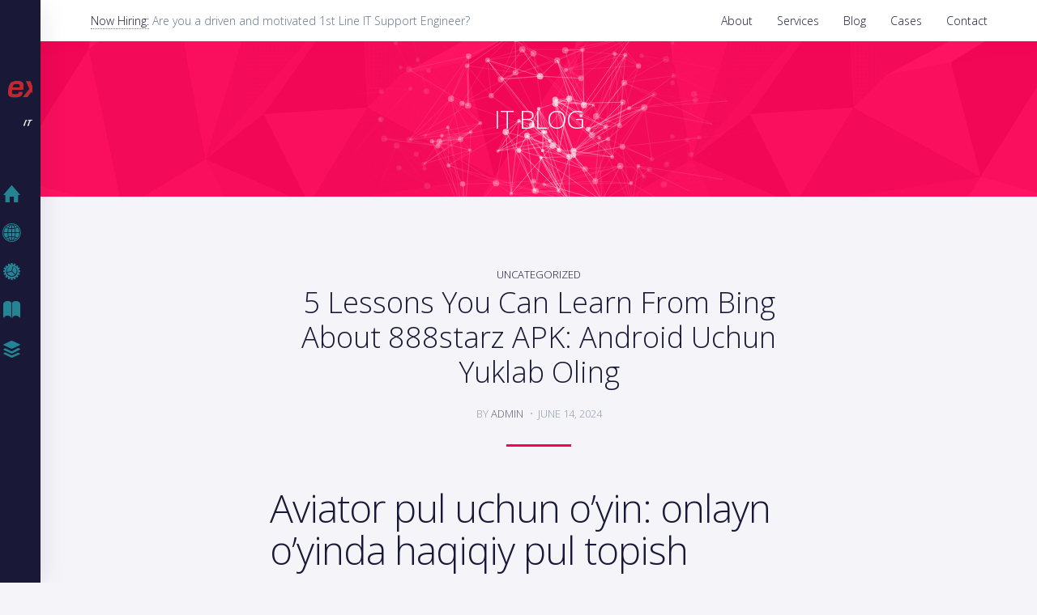

--- FILE ---
content_type: text/html; charset=UTF-8
request_url: https://expertsolutions.pk/2024/06/14/5-lessons-you-can-learn-from-bing-about-888starz-apk-android-uchun-yuklab-oling/
body_size: 27680
content:
	
<!DOCTYPE html>
<html lang="en-US" class="no-js">
	<head>
		<meta charset="UTF-8" />
		<meta content="width=device-width, initial-scale=1.0, minimum-scale=1.0, maximum-scale=1.0, user-scalable=no" name="viewport">

		<link rel="profile" href="http://gmpg.org/xfn/11" />
		<link rel="pingback" href="https://expertsolutions.pk/xmlrpc.php" />

		<title>5 Lessons You Can Learn From Bing About 888starz APK: Android Uchun Yuklab Oling &#8211; Expert Solutions</title>
<meta name='robots' content='max-image-preview:large' />
<link rel='dns-prefetch' href='//fonts.googleapis.com' />
<link rel="alternate" type="application/rss+xml" title="Expert Solutions &raquo; Feed" href="https://expertsolutions.pk/feed/" />
<link rel="alternate" type="application/rss+xml" title="Expert Solutions &raquo; Comments Feed" href="https://expertsolutions.pk/comments/feed/" />
<link rel="alternate" type="application/rss+xml" title="Expert Solutions &raquo; 5 Lessons You Can Learn From Bing About 888starz APK: Android Uchun Yuklab Oling Comments Feed" href="https://expertsolutions.pk/2024/06/14/5-lessons-you-can-learn-from-bing-about-888starz-apk-android-uchun-yuklab-oling/feed/" />
<link rel="alternate" title="oEmbed (JSON)" type="application/json+oembed" href="https://expertsolutions.pk/wp-json/oembed/1.0/embed?url=https%3A%2F%2Fexpertsolutions.pk%2F2024%2F06%2F14%2F5-lessons-you-can-learn-from-bing-about-888starz-apk-android-uchun-yuklab-oling%2F" />
<link rel="alternate" title="oEmbed (XML)" type="text/xml+oembed" href="https://expertsolutions.pk/wp-json/oembed/1.0/embed?url=https%3A%2F%2Fexpertsolutions.pk%2F2024%2F06%2F14%2F5-lessons-you-can-learn-from-bing-about-888starz-apk-android-uchun-yuklab-oling%2F&#038;format=xml" />
<style id='wp-img-auto-sizes-contain-inline-css' type='text/css'>
img:is([sizes=auto i],[sizes^="auto," i]){contain-intrinsic-size:3000px 1500px}
/*# sourceURL=wp-img-auto-sizes-contain-inline-css */
</style>
<link rel='stylesheet' id='jquery.prettyphoto-css' href='https://expertsolutions.pk/wp-content/plugins/wp-video-lightbox/css/prettyPhoto.css?ver=6.9' type='text/css' media='all' />
<link rel='stylesheet' id='video-lightbox-css' href='https://expertsolutions.pk/wp-content/plugins/wp-video-lightbox/wp-video-lightbox.css?ver=6.9' type='text/css' media='all' />
<link rel='stylesheet' id='nanosoft-fonts-css' href='https://fonts.googleapis.com/css?family=Open+Sans%3A300%2C300italic%2Cregular%2Citalic%2C600%2C600italic%2C700%2C700italic%2C800%2C800italic%7CRubik%3A300%2C300italic%2Cregular%2Citalic%2C500%2C500italic%2C700%2C700italic%2C900%2C900italic%7CPoppins%3A100%2C100italic%2C200%2C200italic%2C300%2C300italic%2Cregular%2Citalic%2C500%2C500italic%2C600%2C600italic%2C700%2C700italic%2C800%2C800italic%2C900%2C900italic&#038;subset=vietnamese%2Cgreek-ext%2Cgreek%2Clatin-ext%2Clatin%2Ccyrillic%2Ccyrillic-ext%2Chebrew%2Cdevanagari&#038;ver=6.9' type='text/css' media='all' />
<link rel='stylesheet' id='nanosoft-components-css' href='https://expertsolutions.pk/wp-content/themes/nanosoft/assets/css/components.css?ver=1.0.0' type='text/css' media='all' />
<link rel='stylesheet' id='nanosoft-parent-css' href='https://expertsolutions.pk/wp-content/themes/nanosoft/assets/css/style.css?ver=1.0.0' type='text/css' media='all' />
<link rel='stylesheet' id='nanosoft-css' href='https://expertsolutions.pk/wp-content/themes/nanosoft-child/style.css?ver=1.0.0' type='text/css' media='all' />
<style id='nanosoft-inline-css' type='text/css'>
body, .site, .mask::after, .mask::before { background-color: #f4f4f9; }
.site-header { background-color: #191937; }
.site-topbar { background-color: #ffffff;font-family: Open Sans;font-style: normal;font-size: 14px;line-height: 150%; }
.site-header-sticky, .site-header-sticky .widget.widget_search { background-color: rgba(255, 255, 255, 0.97); }
.content-header { background-color: #ff0055;background-image: url(https://expertsolutions.pk/wp-content/uploads/2019/03/bg-page-title.png);background-position: top center;background-repeat: repeat;background-size: 600px auto;background-attachment: scroll;margin-top: 0px;margin-right: 0px;margin-bottom: 80px;margin-left: 0px;padding-top: 80px;padding-right: 0px;padding-bottom: 80px;padding-left: 0px; }
body { font-family: Open Sans;font-weight: 300;color: #62748a;font-size: 1rem;line-height: 1.625em; }
h1 { font-family: Open Sans;font-style: normal;color: #191937;font-size: 3rem;line-height: 1.1em;letter-spacing: -1px; }
h2 { font-family: Open Sans;font-style: normal;color: #191937;font-size: 2.25rem;line-height: 1.2em; }
h3 { font-family: Open Sans;font-style: normal;color: #191937;font-size: 1.875rem;line-height: 1.2em; }
h4 { font-family: Open Sans;font-style: normal;color: #191937;font-size: 1.25rem;line-height: 1.35em; }
h5 { font-family: Open Sans;font-style: normal;color: #191937;font-size: 1.15rem;line-height: 1.35em; }
h6 { font-family: Open Sans;font-style: normal;color: #62748a;text-transform: none;font-size: 1rem;line-height: 1.35em; }
blockquote { font-family: Open Sans;font-style: normal;font-size: 1.125rem; }
.site-header .navigator > .menu > li a { font-family: Open Sans;font-style: normal;color: #ffffff;text-transform: uppercase;font-size: 13px;line-height: 18px;letter-spacing: 1px; }
.site-header-sticky .navigator > .menu > li a { font-family: Rubik;font-style: normal;color: #627792;text-transform: uppercase;font-size: 13px;line-height: 26px;letter-spacing: 1px; }
.content-header .page-title-inner { color: #ffffff;text-transform: uppercase;font-size: 2rem;line-height: 1em; }
.content-header .breadcrumbs, .content-header .down-arrow a, .page-title .subtitle { font-family: Rubik;font-style: normal;color: rgba(255, 255, 255, 0.7);text-transform: uppercase;font-size: 11px;letter-spacing: 1px; }
.widget > .widget-title { font-family: Open Sans;font-style: normal;text-transform: uppercase;font-size: 24px;line-height: 1.1em;letter-spacing: 1px;padding-top: 0px;padding-right: 0px;padding-bottom: 0px;padding-left: 0px;margin-top: 0px;margin-right: 0px;margin-bottom: 20px;margin-left: 0px; }
.widget { font-family: Open Sans;font-weight: 300;text-transform: none;font-size: 15px;line-height: 150%;padding-top: 0px;padding-right: 0px;padding-bottom: 0px;padding-left: 0px;margin-top: 0px;margin-right: 0px;margin-bottom: 50px;margin-left: 0px; }
.sliding-menu { font-family: Open Sans;font-style: normal;text-transform: none;font-size: 1.125rem;line-height: 150%;background-color: #231834; }
.content-bottom-widgets .widget { font-family: Open Sans;font-weight: 300;text-transform: none;font-size: 1.25rem;line-height: 165%;margin-top: 0px;margin-right: 0px;margin-bottom: 50px;margin-left: 0px; }
.content-bottom-widgets .widget-title { font-family: Open Sans;font-style: normal;text-transform: none;font-size: 1.125rem;letter-spacing: 0px; }
.site-footer { border-top: 1px none rgba(14, 43, 92, 0.1);border-right: 0px none #000000;border-bottom: 0px none #000000;border-left: 0px none #000000;background-color: #000000;background-image: url(https://expertsolutions.pk/wp-content/uploads/2018/08/job12-279-chim-01065.jpg);background-position: top center;background-repeat: repeat;background-size: cover;background-attachment: scroll;padding-top: 0px;padding-right: 0px;padding-bottom: 0px;padding-left: 0px; }
.footer-copyright { font-size: 13px; }
.footer-widgets .widget { text-transform: none;font-size: 14px;margin-top: 0px;margin-right: 0px;margin-bottom: 15px;margin-left: 0px; }
.footer-widgets .widget-title { font-family: Poppins;font-style: normal;text-transform: none; }
a { color: #191937; }
a:hover { color: #ff0055; }
.site-header .off-canvas-toggle, .site-header .navigator .menu > li  a, .site-header a { color: rgba(50, 239, 240, 0.5); }
.site-header .off-canvas-toggle:hover, .site-header .navigator .menu > li:hover > a, .site-header a:hover, .site-header .navigator .menu > li.menu-item-expand > a { color: #ffffff; }
.site-header .navigator .menu > li.current-menu-item > a, .site-header .navigator .menu > li.current_page_item > a, .site-header .navigator .menu > li.current-menu-ancestor > a, .site-header .navigator .menu > li.current-menu-parent > a, .site-header .navigator .menu.menu-extras > li > a, .site-header .navigator .menu.menu-extras .search-field, .site-header .off-canvas-toggle, .site-header .off-canvas-toggle:hover { color: #ffffff; }
.site-header-sticky .off-canvas-toggle, .site-header-sticky .navigator .menu > li  a, .site-header-sticky a { color: #0e2b5c; }
.site-header-sticky .off-canvas-toggle:hover, .site-header-sticky .navigator .menu > li:hover > a, .site-header-sticky a:hover { color: #82b541; }
.site-header-sticky .navigator .menu > li.current-menu-item > a, .site-header-sticky .navigator .menu > li.current_page_item > a, .site-header-sticky .navigator .menu > li.current-menu-ancestor > a, .site-header-sticky .navigator .menu > li.current-menu-parent > a, .site-header-sticky .navigator .menu.menu-extras > li > a, .site-header-sticky .navigator .menu.menu-extras .search-field, .site-header-sticky .off-canvas-toggle, .site-header-sticky .off-canvas-toggle:hover { color: #82b541; }
.breadcrumbs a { color: #ffffff; }
.main-sidebar a { color: #0e2b5c; }
.main-sidebar a:hover { color: #19c27f; }
.sliding-menu a { color: #ffffff; }
.content-bottom-widgets a { color: rgba(98, 116, 138, 0.7); }
.wrap { width: 1370px;max-width: 90%; }
.content-body-inner { padding-top: 0px;padding-right: 0px;padding-bottom: 80px;padding-left: 0px; }
.site-header .header-brand { margin-top: 30px;margin-right: 10px;margin-bottom: 60px;margin-left: 10px; }
.site-header .site-header-inner, .site-header .extras { height: 95%; }
.site-header .off-canvas-toggle, .site-header .navigator .menu > li > a, .site-header .menu-extras > li > a { padding-top: 10px;padding-right: 10px;padding-bottom: 10px;padding-left: 10px; }
.site-header-sticky .header-brand { margin-top: 20px;margin-right: 0px;margin-bottom: 20px;margin-left: 0px; }
.site-header-sticky .site-header-inner, .site-header-sticky .extras { height: 64px; }
.site-header-sticky .off-canvas-toggle, .site-header-sticky .navigator .menu, .site-header-sticky .social-icons { margin-top: 0px;margin-right: 0px;margin-bottom: 0px;margin-left: 0px; }
.site-header-sticky .off-canvas-toggle, .site-header-sticky .navigator .menu > li > a, .site-header-sticky .menu-extras > li > a { padding-top: 17px;padding-right: 0px;padding-bottom: 17px;padding-left: 0px; }
.logo.logoDefault { width: 151px;height: auto; }
.logo.logoDark { width: auto;height: auto; }
.sliding-menu .off-canvas-wrap { padding-top: 50px;padding-right: 40px;padding-bottom: 50px;padding-left: 40px; }
.button, input[type="button"], input[type="submit"], button { background: #ffe600;height: 55px;font-family: Open Sans;font-weight: 600;color: #191937;text-transform: uppercase;font-size: 12px;line-height: 55px;letter-spacing: 1px;padding-top: 0px;padding-right: 40px;padding-bottom: 0px;padding-left: 40px;border-top: 0px none #000000;border-right: 0px none #000000;border-bottom: 0px none #000000;border-left: 0px none #000000;border-radius: 0px; }
input, textarea, select { background: #ffffff;font-family: Open Sans;font-style: normal;color: rgba(98, 119, 146, 0.7);font-size: 14px;line-height: 52px;padding-top: 0px;padding-right: 20px;padding-bottom: 0px;padding-left: 20px;border: 1px solid rgba(98, 119, 146, 0.2);border-radius: 0px; }
input, select { height: 55px; }
.content-bottom-widgets { background-color: #ffffff;background-image: url(https://expertsolutions.pk/wp-content/uploads/2019/04/bg-ft2.jpg);background-position: bottom right;background-repeat: no-repeat;background-size: contain;background-attachment: scroll;padding-top: 80px;padding-right: 0px;padding-bottom: 80px;padding-left: 0px; }
.footer-widgets { background-color: #ffffff;padding-top: 60px;padding-right: 0px;padding-bottom: 30px;padding-left: 0px; }
.content-inner[data-grid] .post, .content-inner[data-grid-normal] .post { padding-left: 20.000000px;padding-right: 20.000000px;margin-bottom: 40px; }
.content-inner[data-grid], .content-inner[data-grid-normal] { margin-left: -20px;margin-right: -20px; }
body:not(.is-loaded):after, body:not(.is-loaded):before { content: none !important; }
.site-header-classic .navigator .menu-primary li .sub-menu li:hover > a,
.site-header-sticky .navigator .menu-primary li .sub-menu li:hover > a,
.post-meta .post-author-content a,
.projects-filter ul li.active a,
.contact .row label,
#site .iconlist.iconlist-icon-large li .iconlist-item-content::before,
table thead th,
#site .pricing-table .price-column .price span,
#site .pricing-table .price-column .features li span,
.comment-author .fn,.comment-author .fn a,
.blog-large .blog-readmore:hover {
	color: #191937;
}

.site-topbar .topbar-menu .menu-top li .sub-menu,
.search-results .post a:hover .post-index::after,
input[type="submit"].primary, button[type="submit"].primary,.button.primary,.button.accent::after,
#site .flexslider .flex-direction-nav li a:hover,
#site .vc-hoverbox-wrapper .vc-hoverbox-back button:hover,
#site .vc-hoverbox-wrapper .vc-hoverbox-back .vc_btn3:hover,
.menu-extras li.shopping-cart .widget_shopping_cart_content .buttons .button.checkout,
.projects-grid-alt .project .project-inner,
#site .vc_tta-tabs.vc_tta-style-flat .vc_tta-tabs-container ul.vc_tta-tabs-list li.vc_active a,
.member,
.widget.fixed-menu[class*="q2w3-widget-clone-sidebar"] + .fixed-menu::after,
.wrap_svl_center .pins_animation,
#site .blog-shortcode.post-thumbnail-cover .blog-entries .post .post-image,
#site .pricing-table .price-column .button,
#site .pricing-table .price-column.highlight .button::after,
#site .vc_tta-tabs.vc_tta-style-modern .vc_tta-tabs-container ul.vc_tta-tabs-list li.vc_active a,
#site .vc_tta-tabs.vc_tta-style-classic .vc_tta-panels-container .vc_tta-panels .vc_tta-panel.vc_active .vc_tta-panel-heading,
#site .vc_tta-tabs.vc_tta-style-modern .vc_tta-panels-container .vc_tta-panels .vc_tta-panel.vc_active .vc_tta-panel-heading,
#site .vc_tta-tabs.vc_tta-style-flat .vc_tta-panels-container .vc_tta-panels .vc_tta-panel.vc_active .vc_tta-panel-heading,
#site .vc_tta-tabs.vc_tta-style-outline .vc_tta-panels-container .vc_tta-panels .vc_tta-panel.vc_active .vc_tta-panel-heading,
.widget.widget_shopping_cart .buttons .button.checkout,
.comments-area .comment-respond .comment-form .form-submit input,
#site .vc_row.shape2:after, #site .vc_section.shape2:after,
.blog-grid .post .post-header .post-title:after,
.main-sidebar .widget .widget-title:before,
.navigation.post-navigation .nav-links li h6 a:hover:before,
.navigation.pager-numeric .page-numbers.current,
.navigation.pager-numeric .page-numbers:hover,
.page-links a span:not(.page-links-title):hover,
.page-links > span:not(.page-links-title),
.header-position-left .site-header.site-header-classic .navigator .menu-primary li .sub-menu:before,
.woocommerce-pagination li .page-numbers.current, .woocommerce-pagination li .page-numbers:hover,
.woocommerce .product .woocommerce-tabs .tabs li a::after,
.woocommerce-message,
#site .imagebox.style2 .box-image,
.header-position-left .site-header.site-header-classic .navigator .menu-primary > li.menu-item-has-children.menu-item-expand .menu-item-toggle {
	background-color: #191937;
}

input[type="submit"].primary, button[type="submit"].primary,.button.primary,.button.accent:hover,
.mc4wp-form-fields .sign-up input[type="email"]:focus {
	border-color: #191937;
}

.post-inner:hover .post-title::after,
#site .counter .counter-image i,
#site .iconbox .box-icon i,
.post-meta .post-author-content a:hover,
#site .iconlist.iconlist-icon-small li .iconlist-item-icon::after,
#site .iconlist li i,
.navigation.post-navigation .nav-links li::before,
.go-to-top a::before,
.button-video a[rel="wp-video-lightbox"]::after,
a.video-lightbox:after,
#site .vc_tta-tabs.vc_tta-style-classic .vc_tta-tabs-container ul.vc_tta-tabs-list li:hover a,
#site .vc_tta-tabs.vc_tta-style-classic .vc_tta-tabs-container ul.vc_tta-tabs-list li.vc_active a,
.blog-large .blog-readmore,
.blog-large .blog-readmore:hover::before,
.woocommerce .star-rating span:before,
.navigator .menu-primary > li > a > sup,
.woocommerce .products li:hover .woocommerce-loop-product__title,
.woocommerce .products li .wc-forward:before,
#site .wpcf7-checkbox .wpcf7-list-item input[type="checkbox"]:checked:after,
#site .wpcf7-acceptance .wpcf7-list-item input[type="checkbox"]:checked:after,
#site .imagebox.style2 .box-image .box-header .box-subtitle {
	color: #ff0055;
}

.button::after,input[type="submit"]:hover, button[type="submit"]:hover,.button.accent,
.search-results .post .post-index::after,
.projects-filter ul li a::after,
#site .imagebox .box-content::after,
.social-icons a:hover i,
#site .iconlist.iconlist-icon-xlarge > li .iconlist-item-content ol li::after, 
#site .iconlist.iconlist-icon-xlarge > li .iconlist-item-content ul li::after,
.navigation.post-navigation .nav-links li::after,
#site .vc-hoverbox-wrapper .vc-hoverbox-back button,
#site .vc-hoverbox-wrapper .vc-hoverbox-back .vc_btn3,
#site .flexslider .flex-direction-nav li a,
.go-to-top a::after,
a[rel="wp-video-lightbox"]::before,
#site .vc_tta-accordion .vc_tta-panels-container .vc_tta-panels .vc_tta-panel.vc_active,
.sliding-menu .off-canvas-toggle,
.projects-grid .project .project-inner .project-thumbnail a::before,
.widget.fixed-menu ul.menu li a::before, 
.widget.fixed-menu ul.menu li.current-menu-item a::before, 
.widget.fixed-menu ul.menu li.current-page-item a::before,
#site .owl-pagination .owl-page.active,
#site .vc_tta-tabs.vc_tta-style-classic .vc_tta-tabs-container ul.vc_tta-tabs-list li a::after,
#site .pricing-table .price-column.highlight .popular,
#site .pricing-table .price-column.highlight .button,
.menu-extras li.shopping-cart > a .shopping-cart-items-count,
.comments-area .comment-respond .comment-form .form-submit input:hover,
.blog-large .post-left .post-comments a,
.single-post .post-inner .post-header:after, .single-attachment .post-inner .post-header:after,
.single-post .post-inner .post-meta-data .post-comments a, .single-attachment .post-inner .post-meta-data .post-comments a,
.blog-large .post.sticky .post-inner:before,
#site .vc_row.shape2:before, #site .vc_section.shape2:before,
.main-sidebar .widget:hover .widget-title:before,
body:not(.is-loaded):after,
.woocommerce .onsale,
.site-header-classic .navigator .menu-primary li.style1 > .sub-menu > li > a:after,
.site-header-sticky .navigator .menu-primary li.style1 > .sub-menu > li > a:after,
#site .wpcf7-radio .wpcf7-list-item input[type="radio"]:after,
#site .wpcf7-radio.style1 .wpcf7-list-item input[type="radio"]:checked,
#site .wpcf7-checkbox.style1 .wpcf7-list-item input[type="checkbox"]:checked:before,
#site .wpcf7-radio.style2 .wpcf7-list-item input[type="radio"]:checked:before,
#site .blog-shortcode.post-thumbnail-cover.style2 .blog-entries .blog-grid .post .post-inner:before {
	background-color: #ff0055;
}

.button:hover,input[type="submit"]:hover, button[type="submit"]:hover,
textarea:focus, 
input[type="text"]:focus, 
input[type="password"]:focus, 
input[type="datetime"]:focus, 
input[type="datetime-local"]:focus, 
input[type="date"]:focus, 
input[type="month"]:focus, 
input[type="time"]:focus, 
input[type="week"]:focus, 
input[type="number"]:focus, 
input[type="email"]:focus, 
input[type="url"]:focus, 
input[type="search"]:focus, 
input[type="tel"]:focus, 
input[type="color"]:focus,
input.input-text:focus,
select:focus,
#site .wpcf7-checkbox .wpcf7-list-item input[type="checkbox"]:checked,
#site .wpcf7-checkbox .wpcf7-list-item label:hover input[type="checkbox"],
#site .wpcf7-acceptance .wpcf7-list-item label:hover input[type="checkbox"],
#site .wpcf7-acceptance .wpcf7-list-item input[type="checkbox"]:checked,
#site .wpcf7-checkbox.style1 .wpcf7-list-item input[type="checkbox"]:checked,
#site .wpcf7-checkbox.style1 .wpcf7-list-item label:hover input[type="checkbox"]:checked,
#site .wpcf7-radio.style2 .wpcf7-list-item input[type="radio"]:checked,
#site .wpcf7-radio.style2 .wpcf7-list-item label:hover input[type="radio"]:checked,
.site-header-classic .navigator .menu-primary > li:before {
	border-color: #ff0055;
}

::selection {
	background: #ff0055;
}
::-moz-selection {
	background: #ff0055;
}

#site .vc_row.gradient::before, #site .vc_section.gradient::before {
	background: linear-gradient(360deg, rgba(255,255,255,0) 10%, #191937 90%);
}
#site .vc_row.gradient2::before, #site .vc_section.gradient2::before,
#site .vc_row.gradient4::before, #site .vc_section.gradient4::before {
	background: linear-gradient(180deg, rgba(0,0,0,0) 10%, #191937 90%);
}
#site .vc_row.gradient3::before, #site .vc_section.gradient3::before {
	background: linear-gradient(to right, #191937, rgba(255,255,255,0), #191937);
}

#site .wpb_single_image .vc_single_image-wrapper.vc_box_shadow_3d::after {
	background-image: -webkit-linear-gradient(left, #191937 , #ff0055);
	background-image:      -o-linear-gradient(right, #191937, #ff0055);
	background-image:    -moz-linear-gradient(right, #191937, #ff0055);
	background-image:         linear-gradient(to right, #191937 , #ff0055);
}
/*# sourceURL=nanosoft-inline-css */
</style>
<style id='wp-emoji-styles-inline-css' type='text/css'>

	img.wp-smiley, img.emoji {
		display: inline !important;
		border: none !important;
		box-shadow: none !important;
		height: 1em !important;
		width: 1em !important;
		margin: 0 0.07em !important;
		vertical-align: -0.1em !important;
		background: none !important;
		padding: 0 !important;
	}
/*# sourceURL=wp-emoji-styles-inline-css */
</style>
<link rel='stylesheet' id='wp-block-library-css' href='https://expertsolutions.pk/wp-includes/css/dist/block-library/style.min.css?ver=6.9' type='text/css' media='all' />
<style id='global-styles-inline-css' type='text/css'>
:root{--wp--preset--aspect-ratio--square: 1;--wp--preset--aspect-ratio--4-3: 4/3;--wp--preset--aspect-ratio--3-4: 3/4;--wp--preset--aspect-ratio--3-2: 3/2;--wp--preset--aspect-ratio--2-3: 2/3;--wp--preset--aspect-ratio--16-9: 16/9;--wp--preset--aspect-ratio--9-16: 9/16;--wp--preset--color--black: #000000;--wp--preset--color--cyan-bluish-gray: #abb8c3;--wp--preset--color--white: #ffffff;--wp--preset--color--pale-pink: #f78da7;--wp--preset--color--vivid-red: #cf2e2e;--wp--preset--color--luminous-vivid-orange: #ff6900;--wp--preset--color--luminous-vivid-amber: #fcb900;--wp--preset--color--light-green-cyan: #7bdcb5;--wp--preset--color--vivid-green-cyan: #00d084;--wp--preset--color--pale-cyan-blue: #8ed1fc;--wp--preset--color--vivid-cyan-blue: #0693e3;--wp--preset--color--vivid-purple: #9b51e0;--wp--preset--gradient--vivid-cyan-blue-to-vivid-purple: linear-gradient(135deg,rgb(6,147,227) 0%,rgb(155,81,224) 100%);--wp--preset--gradient--light-green-cyan-to-vivid-green-cyan: linear-gradient(135deg,rgb(122,220,180) 0%,rgb(0,208,130) 100%);--wp--preset--gradient--luminous-vivid-amber-to-luminous-vivid-orange: linear-gradient(135deg,rgb(252,185,0) 0%,rgb(255,105,0) 100%);--wp--preset--gradient--luminous-vivid-orange-to-vivid-red: linear-gradient(135deg,rgb(255,105,0) 0%,rgb(207,46,46) 100%);--wp--preset--gradient--very-light-gray-to-cyan-bluish-gray: linear-gradient(135deg,rgb(238,238,238) 0%,rgb(169,184,195) 100%);--wp--preset--gradient--cool-to-warm-spectrum: linear-gradient(135deg,rgb(74,234,220) 0%,rgb(151,120,209) 20%,rgb(207,42,186) 40%,rgb(238,44,130) 60%,rgb(251,105,98) 80%,rgb(254,248,76) 100%);--wp--preset--gradient--blush-light-purple: linear-gradient(135deg,rgb(255,206,236) 0%,rgb(152,150,240) 100%);--wp--preset--gradient--blush-bordeaux: linear-gradient(135deg,rgb(254,205,165) 0%,rgb(254,45,45) 50%,rgb(107,0,62) 100%);--wp--preset--gradient--luminous-dusk: linear-gradient(135deg,rgb(255,203,112) 0%,rgb(199,81,192) 50%,rgb(65,88,208) 100%);--wp--preset--gradient--pale-ocean: linear-gradient(135deg,rgb(255,245,203) 0%,rgb(182,227,212) 50%,rgb(51,167,181) 100%);--wp--preset--gradient--electric-grass: linear-gradient(135deg,rgb(202,248,128) 0%,rgb(113,206,126) 100%);--wp--preset--gradient--midnight: linear-gradient(135deg,rgb(2,3,129) 0%,rgb(40,116,252) 100%);--wp--preset--font-size--small: 13px;--wp--preset--font-size--medium: 20px;--wp--preset--font-size--large: 36px;--wp--preset--font-size--x-large: 42px;--wp--preset--spacing--20: 0.44rem;--wp--preset--spacing--30: 0.67rem;--wp--preset--spacing--40: 1rem;--wp--preset--spacing--50: 1.5rem;--wp--preset--spacing--60: 2.25rem;--wp--preset--spacing--70: 3.38rem;--wp--preset--spacing--80: 5.06rem;--wp--preset--shadow--natural: 6px 6px 9px rgba(0, 0, 0, 0.2);--wp--preset--shadow--deep: 12px 12px 50px rgba(0, 0, 0, 0.4);--wp--preset--shadow--sharp: 6px 6px 0px rgba(0, 0, 0, 0.2);--wp--preset--shadow--outlined: 6px 6px 0px -3px rgb(255, 255, 255), 6px 6px rgb(0, 0, 0);--wp--preset--shadow--crisp: 6px 6px 0px rgb(0, 0, 0);}:where(.is-layout-flex){gap: 0.5em;}:where(.is-layout-grid){gap: 0.5em;}body .is-layout-flex{display: flex;}.is-layout-flex{flex-wrap: wrap;align-items: center;}.is-layout-flex > :is(*, div){margin: 0;}body .is-layout-grid{display: grid;}.is-layout-grid > :is(*, div){margin: 0;}:where(.wp-block-columns.is-layout-flex){gap: 2em;}:where(.wp-block-columns.is-layout-grid){gap: 2em;}:where(.wp-block-post-template.is-layout-flex){gap: 1.25em;}:where(.wp-block-post-template.is-layout-grid){gap: 1.25em;}.has-black-color{color: var(--wp--preset--color--black) !important;}.has-cyan-bluish-gray-color{color: var(--wp--preset--color--cyan-bluish-gray) !important;}.has-white-color{color: var(--wp--preset--color--white) !important;}.has-pale-pink-color{color: var(--wp--preset--color--pale-pink) !important;}.has-vivid-red-color{color: var(--wp--preset--color--vivid-red) !important;}.has-luminous-vivid-orange-color{color: var(--wp--preset--color--luminous-vivid-orange) !important;}.has-luminous-vivid-amber-color{color: var(--wp--preset--color--luminous-vivid-amber) !important;}.has-light-green-cyan-color{color: var(--wp--preset--color--light-green-cyan) !important;}.has-vivid-green-cyan-color{color: var(--wp--preset--color--vivid-green-cyan) !important;}.has-pale-cyan-blue-color{color: var(--wp--preset--color--pale-cyan-blue) !important;}.has-vivid-cyan-blue-color{color: var(--wp--preset--color--vivid-cyan-blue) !important;}.has-vivid-purple-color{color: var(--wp--preset--color--vivid-purple) !important;}.has-black-background-color{background-color: var(--wp--preset--color--black) !important;}.has-cyan-bluish-gray-background-color{background-color: var(--wp--preset--color--cyan-bluish-gray) !important;}.has-white-background-color{background-color: var(--wp--preset--color--white) !important;}.has-pale-pink-background-color{background-color: var(--wp--preset--color--pale-pink) !important;}.has-vivid-red-background-color{background-color: var(--wp--preset--color--vivid-red) !important;}.has-luminous-vivid-orange-background-color{background-color: var(--wp--preset--color--luminous-vivid-orange) !important;}.has-luminous-vivid-amber-background-color{background-color: var(--wp--preset--color--luminous-vivid-amber) !important;}.has-light-green-cyan-background-color{background-color: var(--wp--preset--color--light-green-cyan) !important;}.has-vivid-green-cyan-background-color{background-color: var(--wp--preset--color--vivid-green-cyan) !important;}.has-pale-cyan-blue-background-color{background-color: var(--wp--preset--color--pale-cyan-blue) !important;}.has-vivid-cyan-blue-background-color{background-color: var(--wp--preset--color--vivid-cyan-blue) !important;}.has-vivid-purple-background-color{background-color: var(--wp--preset--color--vivid-purple) !important;}.has-black-border-color{border-color: var(--wp--preset--color--black) !important;}.has-cyan-bluish-gray-border-color{border-color: var(--wp--preset--color--cyan-bluish-gray) !important;}.has-white-border-color{border-color: var(--wp--preset--color--white) !important;}.has-pale-pink-border-color{border-color: var(--wp--preset--color--pale-pink) !important;}.has-vivid-red-border-color{border-color: var(--wp--preset--color--vivid-red) !important;}.has-luminous-vivid-orange-border-color{border-color: var(--wp--preset--color--luminous-vivid-orange) !important;}.has-luminous-vivid-amber-border-color{border-color: var(--wp--preset--color--luminous-vivid-amber) !important;}.has-light-green-cyan-border-color{border-color: var(--wp--preset--color--light-green-cyan) !important;}.has-vivid-green-cyan-border-color{border-color: var(--wp--preset--color--vivid-green-cyan) !important;}.has-pale-cyan-blue-border-color{border-color: var(--wp--preset--color--pale-cyan-blue) !important;}.has-vivid-cyan-blue-border-color{border-color: var(--wp--preset--color--vivid-cyan-blue) !important;}.has-vivid-purple-border-color{border-color: var(--wp--preset--color--vivid-purple) !important;}.has-vivid-cyan-blue-to-vivid-purple-gradient-background{background: var(--wp--preset--gradient--vivid-cyan-blue-to-vivid-purple) !important;}.has-light-green-cyan-to-vivid-green-cyan-gradient-background{background: var(--wp--preset--gradient--light-green-cyan-to-vivid-green-cyan) !important;}.has-luminous-vivid-amber-to-luminous-vivid-orange-gradient-background{background: var(--wp--preset--gradient--luminous-vivid-amber-to-luminous-vivid-orange) !important;}.has-luminous-vivid-orange-to-vivid-red-gradient-background{background: var(--wp--preset--gradient--luminous-vivid-orange-to-vivid-red) !important;}.has-very-light-gray-to-cyan-bluish-gray-gradient-background{background: var(--wp--preset--gradient--very-light-gray-to-cyan-bluish-gray) !important;}.has-cool-to-warm-spectrum-gradient-background{background: var(--wp--preset--gradient--cool-to-warm-spectrum) !important;}.has-blush-light-purple-gradient-background{background: var(--wp--preset--gradient--blush-light-purple) !important;}.has-blush-bordeaux-gradient-background{background: var(--wp--preset--gradient--blush-bordeaux) !important;}.has-luminous-dusk-gradient-background{background: var(--wp--preset--gradient--luminous-dusk) !important;}.has-pale-ocean-gradient-background{background: var(--wp--preset--gradient--pale-ocean) !important;}.has-electric-grass-gradient-background{background: var(--wp--preset--gradient--electric-grass) !important;}.has-midnight-gradient-background{background: var(--wp--preset--gradient--midnight) !important;}.has-small-font-size{font-size: var(--wp--preset--font-size--small) !important;}.has-medium-font-size{font-size: var(--wp--preset--font-size--medium) !important;}.has-large-font-size{font-size: var(--wp--preset--font-size--large) !important;}.has-x-large-font-size{font-size: var(--wp--preset--font-size--x-large) !important;}
/*# sourceURL=global-styles-inline-css */
</style>

<style id='classic-theme-styles-inline-css' type='text/css'>
/*! This file is auto-generated */
.wp-block-button__link{color:#fff;background-color:#32373c;border-radius:9999px;box-shadow:none;text-decoration:none;padding:calc(.667em + 2px) calc(1.333em + 2px);font-size:1.125em}.wp-block-file__button{background:#32373c;color:#fff;text-decoration:none}
/*# sourceURL=/wp-includes/css/classic-themes.min.css */
</style>
<link rel='stylesheet' id='contact-form-7-css' href='https://expertsolutions.pk/wp-content/plugins/contact-form-7/includes/css/styles.css?ver=5.9.3' type='text/css' media='all' />
<link rel='stylesheet' id='powertip-css' href='https://expertsolutions.pk/wp-content/plugins/devvn-image-hotspot/frontend/css/jquery.powertip.min.css?ver=1.2.0' type='text/css' media='all' />
<link rel='stylesheet' id='maps-points-css' href='https://expertsolutions.pk/wp-content/plugins/devvn-image-hotspot/frontend/css/maps_points.css?ver=1.2.3' type='text/css' media='all' />
<link rel='stylesheet' id='plugin_css-css' href='https://expertsolutions.pk/wp-content/plugins/animated-headline/css/style.css?ver=4.0' type='text/css' media='all' />
<script type="text/javascript" src="https://expertsolutions.pk/wp-includes/js/jquery/jquery.min.js?ver=3.7.1" id="jquery-core-js"></script>
<script type="text/javascript" src="https://expertsolutions.pk/wp-includes/js/jquery/jquery-migrate.min.js?ver=3.4.1" id="jquery-migrate-js"></script>
<script type="text/javascript" src="https://expertsolutions.pk/wp-content/plugins/wp-video-lightbox/js/jquery.prettyPhoto.js?ver=3.1.6" id="jquery.prettyphoto-js"></script>
<script type="text/javascript" id="video-lightbox-js-extra">
/* <![CDATA[ */
var vlpp_vars = {"prettyPhoto_rel":"wp-video-lightbox","animation_speed":"fast","slideshow":"5000","autoplay_slideshow":"false","opacity":"0.80","show_title":"true","allow_resize":"true","allow_expand":"true","default_width":"640","default_height":"480","counter_separator_label":"/","theme":"pp_default","horizontal_padding":"20","hideflash":"false","wmode":"opaque","autoplay":"false","modal":"false","deeplinking":"false","overlay_gallery":"true","overlay_gallery_max":"30","keyboard_shortcuts":"true","ie6_fallback":"true"};
//# sourceURL=video-lightbox-js-extra
/* ]]> */
</script>
<script type="text/javascript" src="https://expertsolutions.pk/wp-content/plugins/wp-video-lightbox/js/video-lightbox.js?ver=3.1.6" id="video-lightbox-js"></script>
<script></script><link rel="https://api.w.org/" href="https://expertsolutions.pk/wp-json/" /><link rel="alternate" title="JSON" type="application/json" href="https://expertsolutions.pk/wp-json/wp/v2/posts/2781" /><link rel="EditURI" type="application/rsd+xml" title="RSD" href="https://expertsolutions.pk/xmlrpc.php?rsd" />
<meta name="generator" content="WordPress 6.9" />
<link rel="canonical" href="https://expertsolutions.pk/2024/06/14/5-lessons-you-can-learn-from-bing-about-888starz-apk-android-uchun-yuklab-oling/" />
<link rel='shortlink' href='https://expertsolutions.pk/?p=2781' />
<script>
            WP_VIDEO_LIGHTBOX_VERSION="1.9.10";
            WP_VID_LIGHTBOX_URL="https://expertsolutions.pk/wp-content/plugins/wp-video-lightbox";
                        function wpvl_paramReplace(name, string, value) {
                // Find the param with regex
                // Grab the first character in the returned string (should be ? or &)
                // Replace our href string with our new value, passing on the name and delimeter

                var re = new RegExp("[\?&]" + name + "=([^&#]*)");
                var matches = re.exec(string);
                var newString;

                if (matches === null) {
                    // if there are no params, append the parameter
                    newString = string + '?' + name + '=' + value;
                } else {
                    var delimeter = matches[0].charAt(0);
                    newString = string.replace(re, delimeter + name + "=" + value);
                }
                return newString;
            }
            </script><meta name="generator" content="Powered by WPBakery Page Builder - drag and drop page builder for WordPress."/>
<meta name="generator" content="Powered by Slider Revolution 6.6.20 - responsive, Mobile-Friendly Slider Plugin for WordPress with comfortable drag and drop interface." />
<link rel="icon" href="https://expertsolutions.pk/wp-content/uploads/2024/01/cropped-icon-32x32.png" sizes="32x32" />
<link rel="icon" href="https://expertsolutions.pk/wp-content/uploads/2024/01/cropped-icon-192x192.png" sizes="192x192" />
<link rel="apple-touch-icon" href="https://expertsolutions.pk/wp-content/uploads/2024/01/cropped-icon-180x180.png" />
<meta name="msapplication-TileImage" content="https://expertsolutions.pk/wp-content/uploads/2024/01/cropped-icon-270x270.png" />
<script>function setREVStartSize(e){
			//window.requestAnimationFrame(function() {
				window.RSIW = window.RSIW===undefined ? window.innerWidth : window.RSIW;
				window.RSIH = window.RSIH===undefined ? window.innerHeight : window.RSIH;
				try {
					var pw = document.getElementById(e.c).parentNode.offsetWidth,
						newh;
					pw = pw===0 || isNaN(pw) || (e.l=="fullwidth" || e.layout=="fullwidth") ? window.RSIW : pw;
					e.tabw = e.tabw===undefined ? 0 : parseInt(e.tabw);
					e.thumbw = e.thumbw===undefined ? 0 : parseInt(e.thumbw);
					e.tabh = e.tabh===undefined ? 0 : parseInt(e.tabh);
					e.thumbh = e.thumbh===undefined ? 0 : parseInt(e.thumbh);
					e.tabhide = e.tabhide===undefined ? 0 : parseInt(e.tabhide);
					e.thumbhide = e.thumbhide===undefined ? 0 : parseInt(e.thumbhide);
					e.mh = e.mh===undefined || e.mh=="" || e.mh==="auto" ? 0 : parseInt(e.mh,0);
					if(e.layout==="fullscreen" || e.l==="fullscreen")
						newh = Math.max(e.mh,window.RSIH);
					else{
						e.gw = Array.isArray(e.gw) ? e.gw : [e.gw];
						for (var i in e.rl) if (e.gw[i]===undefined || e.gw[i]===0) e.gw[i] = e.gw[i-1];
						e.gh = e.el===undefined || e.el==="" || (Array.isArray(e.el) && e.el.length==0)? e.gh : e.el;
						e.gh = Array.isArray(e.gh) ? e.gh : [e.gh];
						for (var i in e.rl) if (e.gh[i]===undefined || e.gh[i]===0) e.gh[i] = e.gh[i-1];
											
						var nl = new Array(e.rl.length),
							ix = 0,
							sl;
						e.tabw = e.tabhide>=pw ? 0 : e.tabw;
						e.thumbw = e.thumbhide>=pw ? 0 : e.thumbw;
						e.tabh = e.tabhide>=pw ? 0 : e.tabh;
						e.thumbh = e.thumbhide>=pw ? 0 : e.thumbh;
						for (var i in e.rl) nl[i] = e.rl[i]<window.RSIW ? 0 : e.rl[i];
						sl = nl[0];
						for (var i in nl) if (sl>nl[i] && nl[i]>0) { sl = nl[i]; ix=i;}
						var m = pw>(e.gw[ix]+e.tabw+e.thumbw) ? 1 : (pw-(e.tabw+e.thumbw)) / (e.gw[ix]);
						newh =  (e.gh[ix] * m) + (e.tabh + e.thumbh);
					}
					var el = document.getElementById(e.c);
					if (el!==null && el) el.style.height = newh+"px";
					el = document.getElementById(e.c+"_wrapper");
					if (el!==null && el) {
						el.style.height = newh+"px";
						el.style.display = "block";
					}
				} catch(e){
					console.log("Failure at Presize of Slider:" + e)
				}
			//});
		  };</script>
		<style type="text/css" id="wp-custom-css">
			.site-header .off-canvas-toggle, .site-header .navigator .menu > li > a, .site-header .menu-extras > li > a {
    padding-left: 0px;
}


.header-position-left .site-header.site-header-classic.header-brand-left .header-content .navigator .menu-primary > li > a i {
    margin: 0 20px 0 0;
}


.wpforms-field-container {
    display: grid;
    column-gap: 20px;
    grid-template-columns: auto auto;
}

div.wpforms-container-full input[type=submit]:not(:hover):not(:active), div.wpforms-container-full button[type=submit]:not(:hover):not(:active), div.wpforms-container-full .wpforms-page-button:not(:hover):not(:active) {
    background-color: #191937;
    width: 100%;
    color: var(--wpforms-button-text-color);
}


div.wpforms-container-full input[type=submit]:hover, div.wpforms-container-full input[type=submit]:active, div.wpforms-container-full button[type=submit]:hover, div.wpforms-container-full button[type=submit]:active, div.wpforms-container-full .wpforms-page-button:hover, div.wpforms-container-full .wpforms-page-button:active {
    background-color: #FF0055;
    width: 100%;
    color: var(--wpforms-button-text-color);
}





		</style>
		<noscript><style> .wpb_animate_when_almost_visible { opacity: 1; }</style></noscript><style id="wpforms-css-vars-root">
				:root {
					--wpforms-field-border-radius: 3px;
--wpforms-field-background-color: #ffffff;
--wpforms-field-border-color: rgba( 0, 0, 0, 0.25 );
--wpforms-field-text-color: rgba( 0, 0, 0, 0.7 );
--wpforms-label-color: rgba( 0, 0, 0, 0.85 );
--wpforms-label-sublabel-color: rgba( 0, 0, 0, 0.55 );
--wpforms-label-error-color: #d63637;
--wpforms-button-border-radius: 3px;
--wpforms-button-background-color: #066aab;
--wpforms-button-text-color: #ffffff;
--wpforms-page-break-color: #066aab;
--wpforms-field-size-input-height: 43px;
--wpforms-field-size-input-spacing: 15px;
--wpforms-field-size-font-size: 16px;
--wpforms-field-size-line-height: 19px;
--wpforms-field-size-padding-h: 14px;
--wpforms-field-size-checkbox-size: 16px;
--wpforms-field-size-sublabel-spacing: 5px;
--wpforms-field-size-icon-size: 1;
--wpforms-label-size-font-size: 16px;
--wpforms-label-size-line-height: 19px;
--wpforms-label-size-sublabel-font-size: 14px;
--wpforms-label-size-sublabel-line-height: 17px;
--wpforms-button-size-font-size: 17px;
--wpforms-button-size-height: 41px;
--wpforms-button-size-padding-h: 15px;
--wpforms-button-size-margin-top: 10px;

				}
			</style>	<link rel='stylesheet' id='rs-plugin-settings-css' href='https://expertsolutions.pk/wp-content/plugins/revslider/public/assets/css/rs6.css?ver=6.6.20' type='text/css' media='all' />
<style id='rs-plugin-settings-inline-css' type='text/css'>
#rs-demo-id {}
/*# sourceURL=rs-plugin-settings-inline-css */
</style>
</head>
	<body class="wp-singular post-template-default single single-post postid-2781 single-format-standard wp-theme-nanosoft wp-child-theme-nanosoft-child sliding-desktop-off sliding-slide layout-wide sidebar-none wpb-js-composer js-comp-ver-7.4 vc_responsive" itemscope="itemscope" itemtype="https://schema.org/WebPage">
				
		<div id="site" class="site wrap header-position-left">
			
			
	<div id="site-topbar" class="site-topbar">
		<div class="wrap">
			<div class="site-topbar-inner">
				
									<div class="topbar-text">
						<a href="#" class="dot">Now Hiring:</a> Are you a driven and motivated 1st Line IT Support Engineer?					</div>
					<!-- /.topbar-text -->
				
				<div class="topbar-menu">
											<ul id="menu-top-menu" class="menu menu-top"><li id="menu-item-2413" class="menu-item menu-item-type-post_type menu-item-object-page menu-item-2413"><a href="https://expertsolutions.pk/about/" data-ps2id-api="true">About</a></li>
<li id="menu-item-2414" class="menu-item menu-item-type-post_type menu-item-object-page menu-item-2414"><a href="https://expertsolutions.pk/it-services/" data-ps2id-api="true">Services</a></li>
<li id="menu-item-1804" class="menu-item menu-item-type-post_type menu-item-object-page current_page_parent menu-item-1804"><a href="https://expertsolutions.pk/it-blog/" data-ps2id-api="true">Blog</a></li>
<li id="menu-item-2412" class="menu-item menu-item-type-post_type menu-item-object-page menu-item-has-children menu-item-2412"><a href="https://expertsolutions.pk/case-studies/" data-ps2id-api="true">Cases</a>
<ul class="sub-menu">
	<li id="menu-item-3332" class="menu-item menu-item-type-post_type menu-item-object-post menu-item-3332"><a href="https://expertsolutions.pk/2024/07/14/holiganbet-casino-turnuvalari-ve-odulleri/" data-ps2id-api="true">Holiganbet: Casino Turnuvaları ve Ödülleri</a></li>
	<li id="menu-item-3333" class="menu-item menu-item-type-post_type menu-item-object-post menu-item-3333"><a href="https://expertsolutions.pk/2024/07/14/canli-casino-deneyimi-gercek-krupiyerler-esliginde-oyunlar/" data-ps2id-api="true">Canlı Casino Deneyimi: Gerçek Krupiyerler eşliğinde Oyunlar</a></li>
</ul>
</li>
<li id="menu-item-1756" class="menu-item menu-item-type-post_type menu-item-object-page menu-item-1756"><a href="https://expertsolutions.pk/contact-us/" data-ps2id-api="true">Contact</a></li>
</ul>						<!-- /.topbar-menu -->
									</div>

							</div>
		</div>
	</div>
	
	<div id="site-header" class="site-header site-header-classic header-brand-left header-shadow">
		<div class="site-header-inner wrap">

			<div class="header-content">
				<div class="header-brand">
					<a href="https://expertsolutions.pk">
						<img src="https://expertsolutions.pk/wp-content/uploads/2024/01/white-last-text.png" srcset="https://expertsolutions.pk/wp-content/uploads/2024/01/white-last-text.png 1x, https://expertsolutions.pk/wp-content/uploads/2024/01/icon.png 2x" alt="Expert Solutions" class="logo logoDefault" />					</a>
				</div>


									<nav class="navigator" itemscope="itemscope" itemtype="http://schema.org/SiteNavigationElement">

													<div class="nav-info">
								<div class="aligncenter"><p><a href="https://expertsolutions.pk/contact-us/" class="button small accent square full">SCHEDULE A DEMO</a></p>
<div>Have any questions?</div>
<a href="#">support@linethemes.com</a></div>							</div>
						
						<ul id="menu-main-menu" class="menu menu-primary"><li id="menu-item-1796" class="menu-item menu-item-type-post_type menu-item-object-page menu-item-home menu-item-1796"><a href="https://expertsolutions.pk/" data-ps2id-api="true"><i class="ion-home"></i>Home</a></li>
<li id="menu-item-1797" class="menu-item menu-item-type-post_type menu-item-object-page menu-item-has-children menu-item-1797"><a href="https://expertsolutions.pk/about/" data-ps2id-api="true"><i class="ion-ios-world"></i>Company</a>
<ul class="sub-menu">
	<li id="menu-item-2178" class="menu-item menu-item-type-post_type menu-item-object-page menu-item-2178"><a href="https://expertsolutions.pk/about/" data-ps2id-api="true">About</a></li>
	<li id="menu-item-2174" class="menu-item menu-item-type-post_type menu-item-object-page menu-item-2174"><a href="https://expertsolutions.pk/careers/" data-ps2id-api="true">Careers</a></li>
	<li id="menu-item-2175" class="menu-item menu-item-type-post_type menu-item-object-page menu-item-2175"><a href="https://expertsolutions.pk/faq/" data-ps2id-api="true">FAQ</a></li>
	<li id="menu-item-2176" class="menu-item menu-item-type-post_type menu-item-object-page menu-item-2176"><a href="https://expertsolutions.pk/contact-us/" data-ps2id-api="true">Contact Us</a></li>
	<li id="menu-item-2177" class="menu-item menu-item-type-post_type menu-item-object-page menu-item-2177"><a href="https://expertsolutions.pk/pricing-and-plans/" data-ps2id-api="true">Pricing and plans</a></li>
</ul>
</li>
<li id="menu-item-1795" class="menu-item menu-item-type-post_type menu-item-object-page menu-item-has-children menu-item-1795"><a href="https://expertsolutions.pk/it-services/" data-ps2id-api="true"><i class="ion-ios-cog"></i>IT Solutions</a>
<ul class="sub-menu">
	<li id="menu-item-750" class="menu-item menu-item-type-post_type menu-item-object-page menu-item-750"><a href="https://expertsolutions.pk/it-services/managed-it/" data-ps2id-api="true"><img src="https://live.linethemes.com/nanosoft-3/wp-content/uploads/2019/04/1.svg" alt="1">Managed IT</a></li>
	<li id="menu-item-751" class="menu-item menu-item-type-post_type menu-item-object-page menu-item-751"><a href="https://expertsolutions.pk/it-services/it-support/" data-ps2id-api="true"><img src="https://live.linethemes.com/nanosoft-3/wp-content/uploads/2019/04/2.svg" alt="1">IT Support</a></li>
	<li id="menu-item-747" class="menu-item menu-item-type-post_type menu-item-object-page menu-item-747"><a href="https://expertsolutions.pk/it-services/cyber-security/" data-ps2id-api="true"><img src="https://live.linethemes.com/nanosoft-3/wp-content/uploads/2019/04/3.svg" alt="1">Cyber Security</a></li>
	<li id="menu-item-748" class="menu-item menu-item-type-post_type menu-item-object-page menu-item-748"><a href="https://expertsolutions.pk/it-services/cloud-computing/" data-ps2id-api="true"><img src="https://live.linethemes.com/nanosoft-3/wp-content/uploads/2019/04/4.svg" alt="1">Cloud Computing</a></li>
	<li id="menu-item-2173" class="menu-item menu-item-type-post_type menu-item-object-page menu-item-2173"><a href="https://expertsolutions.pk/it-services/it-consultancy/" data-ps2id-api="true"><img src="https://live.linethemes.com/nanosoft-3/wp-content/uploads/2019/04/5.svg" alt="1">IT Consultancy</a></li>
	<li id="menu-item-2172" class="menu-item menu-item-type-post_type menu-item-object-page menu-item-2172"><a href="https://expertsolutions.pk/it-services/custom-software/" data-ps2id-api="true"><img src="https://live.linethemes.com/nanosoft-3/wp-content/uploads/2019/04/6.svg" alt="1">Custom Software</a></li>
	<li id="menu-item-1793" class="menu-item menu-item-type-post_type menu-item-object-page menu-item-1793"><a href="https://expertsolutions.pk/it-services/" data-ps2id-api="true"><i class="size-48 ion-ios-plus-outline"></i>All Services</a></li>
</ul>
</li>
<li id="menu-item-2183" class="menu-item menu-item-type-post_type menu-item-object-page current_page_parent menu-item-2183"><a href="https://expertsolutions.pk/it-blog/" data-ps2id-api="true"><i class="ion-ios-book"></i>IT Blog</a></li>
<li id="menu-item-1798" class="menu-item menu-item-type-post_type menu-item-object-page menu-item-1798"><a href="https://expertsolutions.pk/case-studies/" data-ps2id-api="true"><i class="ion-social-buffer"></i>Case Studies</a></li>
</ul>					</nav>
				
				
				<div class="extras">
											<div class="header-info-text">
							Copyright © 2019 NanoSoft Solutions						</div>
					
					<div class="social-icons"><a href="#" data-tooltip="facebook" target="_blank"><i class="fa fa-facebook-f"></i></a><a href="#" data-tooltip="twitter" target="_blank"><i class="fa fa-twitter"></i></a><a href="#" data-tooltip="linkedin" target="_blank"><i class="fa fa-linkedin"></i></a><a href="#" data-tooltip="installgram" target="_blank"><i class="fa fa-instagram"></i></a></div>
									</div>
			

					<a href="javascript:;" data-target="off-canvas-right" class="off-canvas-toggle">
		<span></span>
	</a>
				
			</div>			
		</div>
		<!-- /.site-header-inner -->
	</div>
	<!-- /.site-header -->

	
			<div id="site-content" class="site-content">
				
	<div class="content-header content-header-center vc_row">
					<canvas></canvas>
				<div class="content-header-inner wrap">
			<div class="page-title-wrap">
				
				

									<div class="page-title">
						<h1 class="page-title-inner">IT Blog</h1>					</div>
				
							</div>
		</div>
			</div>

				<div id="content-body" class="content-body">
					<div class="content-body-inner wrap">					<!-- The main content -->
			<main id="main-content" class="main-content" itemprop="mainContentOfPage">
				<div class="main-content-inner">
					<div class="content">
						
	<div id="post-2781" class="post post-2781 type-post status-publish format-standard hentry category-uncategorized">
		<div class="post-inner">
			<div class="post-thumbnail">
							</div>

			<div class="post-header">
				<div class="post-categories"><a href="https://expertsolutions.pk/category/uncategorized/" rel="category tag">Uncategorized</a></div>
				<h2 class="post-title" itemprop="headline">
					5 Lessons You Can Learn From Bing About 888starz APK: Android Uchun Yuklab Oling				</h2>

										
			<div class="post-meta">
			<div class="post-avatar">
				<img alt='' src='https://secure.gravatar.com/avatar/07dc13a994d0a90963e6cc2b2b16115d64ccb72e8d3a0b8f04651e2d80c36f59?s=80&#038;d=mm&#038;r=g' srcset='https://secure.gravatar.com/avatar/07dc13a994d0a90963e6cc2b2b16115d64ccb72e8d3a0b8f04651e2d80c36f59?s=160&#038;d=mm&#038;r=g 2x' class='avatar avatar-80 photo' height='80' width='80' decoding='async'/>			</div>
			<div class="post-author-content">
				<span>by</span>
				<span class="post-name">
					<a href="https://expertsolutions.pk/author/admin/" title="Posts by admin" rel="author">admin</a>				</span>
				<span class="post-date">June 14, 2024</span>
			</div>
		</div>
								</div>

			<div class="post-content" itemprop="text">
				<div class="post-content-inner">
					<h1>Aviator pul uchun o’yin: onlayn o’yinda haqiqiy pul topish</h1>
<p>96Ace onlayn kazinosi eng yaxshi variantlardan biri bo&#8217;lib, o&#8217;yinchilar Jili va Habanero voqea o&#8217;yinlari kabi jozibali alternativlarni o&#8217;rganishlari mumkin, ular katta sovrinlarni yutib olish imkoniyatlarini taklif qiladi. Shuningdek, qaror qabul qilish va qanday qilib qaror qabul qilishni o&#8217;rganishda ham juda muhimdir. Aktyorlar o&#8217;zlarining barcha operatsiyalarini ko&#8217;rish uchun aksariyat onlayn kazinolarda o&#8217;zlarining hisob sahifalariga o&#8217;tishlari mumkin. Onlayn qimor o&#8217;ynash oddiy; buni istalgan joydan internet orqali qilishingiz mumkin. Shuningdek, ularda bonuslar, bepul aylanishlar, turli funksiyalar va maxsus belgilar bo&#8217;lishi mumkin. These requirements are met by most iPhone models. Umuman olganda, bepul oʻyinlar sizga ularning qanday ishlashi haqida umumiy fikr berishi mumkin. Список лучших игорных клубов уже насчитывает десятки гемблинг операторов. Shuning uchun biz eng yaxshi real pul onlayn kazinolarining to&#8217;liq ro&#8217;yxatini yaratdik. Bonus bonusli naqd pul yoki bepul aylantirish bo&#8217;lishi mumkin va bonusni olish uchun o&#8217;yinchi hech narsa xavf ostiga qo&#8217;ymaydi. </p>
<p><img fetchpriority="high" decoding="async" itemprop="image" src="https://leon-bet-uz.com/wp-content/uploads/2022/07/rasmiy-kazino-sayti-qanday-ko_rinishga-ega.jpg" width="639" height="483" alt="Double Your Profit With These 5 Tips on 888starz APK: Android Uchun Yuklab Oling" title="The Secret Of 888starz APK: Android Uchun Yuklab Oling in 2021"><br />
<iframe width="645" height="485" src="https://www.youtube.com/embed/i8h_ERZ4xuI" title="Old School 888starz APK: Android Uchun Yuklab Oling" frameborder="0" allow="accelerometer; autoplay; clipboard-write; encrypted-media; gyroscope; picture-in-picture" allowfullscreen></iframe></p>
<h2>888starz APK Download in 3 Easy Steps</h2>
<p>Bunga lotereya yutuqlari, kazino daromadlari va sayohatlar va avtomobillar kabi naqd pulsiz sovrinlar kiradi. Ajoyib variant bu eCheck bo&#8217;lib, u odamlarga xavfsiz va qo&#8217;lda o&#8217;zingizning sobiq qimor o&#8217;yinlari haqidagi hikoyalaringizni uchinchi yordam yig&#8217;ish orqali olishning qo&#8217;lda boshlash usulini taklif qiladi. Qaysidir ma&#8217;noda, &#8220;kattaroq stavkalar ko&#8217;proq yo&#8217;qotishlarni anglatadi&#8221; deb aytish oson, ammo g&#8217;alaba qozonish yoki mag&#8217;lub bo&#8217;lish oxir oqibat tasodif ekanligini unutmasligimiz kerak. Vivi Blackjack: Diler bilan raqobatlashing va jonli muhitda 21 ni urishga harakat qiling. Shuningdek, bozorga yangi kazino sifatida kirish ko&#8217;proq foydalanuvchilarni jalb qilish kerak degan ma&#8217;noni anglatadi. Ekspert baholari sub&#8217;ektiv baho bo&#8217;lib, ekspert yoki reyting agentligi tomonidan qo&#8217;llaniladigan mezonlar va metodologiyaga qarab farq qilishi mumkinligini ta&#8217;kidlash muhimdir. Me88 da o&#8217;yinchilar har kuni depozitga qo&#8217;shimcha ravishda qayta yuklash bonuslarini olishadi. 2023 yil fevral oyida u mahalliy toʻlov provayderlari bilan hamkorlik oʻrnatdi. Minimal boshlang&#8217;ich sarmoya bilan yangi boshlanuvchilar turli xil o&#8217;yin variantlarini o&#8217;rganishlari va o&#8217;yin, qoidalar va dinamikani his qilishlari mumkin. Le&#8217;sta emas aksincha, bu xollarda ularni qutqaruvchi qaldirg&#8217;och bo&#8217;lishi mumkin. Bu sizni ortiqcha xarajat qilishdan saqlaydi va pulingizni himoya qiladi. Eng mashhur internet kazino internet saytlari, shuningdek, sizning sevimli internet kazino video o&#8217;yinlaringizdan bahramand bo&#8217;lishga tayyor bo&#8217;lgan pulingiz xavfsiz va ishonchli ekanligiga ishonch hosil qilish uchun ko&#8217;plab xavf xatarsiz bank xizmatlarini taqdim etadi. Bonuslar va aktsiyalar: Ko&#8217;pgina onlayn kazinolar, shu jumladan Mostbet, yangi o&#8217;yinchilarni jalb qilish va sodiqlarni mukofotlash uchun jozibali bonuslar va aktsiyalar taklif qiladi. Beim internationalen Buchmacher 1Win können Sie einen Bonus von 500% auf Spielautomaten erhalten. </p>
<p><img loading="lazy" decoding="async" itemprop="image" src="https://commons.wikimedia.org/wiki/File:Viks_slott.jpg" width="638" height="483" alt="Guaranteed No Stress 888starz APK: Android Uchun Yuklab Oling" title="How To Guide: 888starz APK: Android Uchun Yuklab Oling Essentials For Beginners"><br />
<iframe loading="lazy" width="639" height="487" src="https://www.youtube.com/embed/2KL5QT_03NY" title="Crazy 888starz APK: Android Uchun Yuklab Oling: Lessons From The Pros" frameborder="0" allow="accelerometer; autoplay; clipboard-write; encrypted-media; gyroscope; picture-in-picture" allowfullscreen></iframe></p>
<h2>Nima uchun ularga ishonish mumkin?</h2>
<p>1WIN bu o&#8217;yinlar, pul yechib olish va hokazolar sohasidagi analoglar orasida <a href="https://888-starzuz.com/">888starz apk</a> yaxshi bukmeyker. Seçdiyiniz oyunu mobil telefonunuzda da oynamaq imkanına maliksiniz. Ekan, emas, balki har bir to&#8217;lov usuli har casino mavjud, eng yaxshi real pul kazinolar futbolchilar uchun yanada qulay qilish uchun depozit variantlari mo&#8217;l taklif qilish, turli to&#8217;lov provayderlar bilan ishlash. Bank operatsiyalari,3. Siz kompyuterga qarshi ham, boshqa o&#8217;yinchilarga qarshi raqobatda ham karta o&#8217;yinlaridan bahramand bo&#8217;lishi mumkin. Ishchi platforma ajoyib mukofot bo&#8217;lishiga ishonch hosil qilish uchun rag&#8217;batlantiruvchi tuzilmani yangilashni davom ettiradi va siz barcha profillar uchun foydali his qilasiz. G&#8217;ayrioddiy tabiatiga qaramay, Jet X o&#8217;yinchidan hech qanday maxsus bilim va ko&#8217;nikmalarni talab qilmaydigan oddiy va tushunarli o&#8217;yinni taklif qiladi. Чтобы иметь возможность делать ставки через него, пользователь должен пройти регистрацию. Bundan tashqari, ba&#8217;zi kazinolar blackjack bilan bog&#8217;liq bonuslar va aktsiyalar taklif qiladi, masalan, depozitga qo&#8217;shimcha naqd pul yoki bepul tikish. Tanlash uchun Trustly kazino o&#8217;yinlari ko&#8217;p. Uning takliflari sport tikish va qimor bozorida yuqori baholanadi. Har qanday onlayn qimor platformasida bo&#8217;lgani kabi, eng yaxshi onlayn blackjack kazinosini tanlashda bir nechta omillarni hisobga olish muhimdir. Veb sayt RTG o&#8217;yin nomlari bo&#8217;yicha to&#8217;liq assortimentni o&#8217;z ichiga oladi va yoqimli yoqimli qo&#8217;shimcha bonuslarni taqdim etadi va umrbod reklamalarni boshlaydi. Bizning Casino ekspertlar barcha bepul o&#8217;yinlar ko&#8217;rib chiqildi, hech yuklab olish yoki ro&#8217;yxatdan talablariga zavq mumkin. Faqat sahifa menusida savol va javoblar tugmasini tanlash kerak va siz sizning muammolaringizning halini topishga yuz berishingiz mumkin bo&#8217;lasiz. Pul mablag&#8217;larini yechib olish to&#8217;g&#8217;risidagi ariza rasmiylashtirilgandan va tasdiqlanganidan keyin bir necha daqiqa ichida pul bank kartasiga o&#8217;tkaziladi. Qimor o&#8217;yinlarining eng samarali bonuslaridan biri bu bepul o&#8217;yin vaqtini oldindan to&#8217;lovsiz o&#8217;tkazishni taklif qiluvchilardir. BK8 Malayziyada onlayn qimor o&#8217;yinlari uchun mukammal tanlov. Sayt foydalanuvchilarga qulay interfeysga ega va o&#8217;yinni boshqarish hech qanday to&#8217;siqsiz. </p>
<p><img loading="lazy" decoding="async" itemprop="image" src="https://i.ytimg.com/vi/UYwiEf4CiJA/maxresdefault.jpg" width="645" height="485" alt="888starz APK: Android Uchun Yuklab Oling Strategies Revealed" title="The 3 Really Obvious Ways To 888starz APK: Android Uchun Yuklab Oling Better That You Ever Did"><br />
<iframe loading="lazy" width="640" height="490" src="https://www.youtube.com/embed/oMNZG49VVts" title="3 Ways To Master 888starz APK: Android Uchun Yuklab Oling Without Breaking A Sweat" frameborder="0" allow="accelerometer; autoplay; clipboard-write; encrypted-media; gyroscope; picture-in-picture" allowfullscreen></iframe></p>
<h3>JetX yutug&#8217;i qanday hisoblanadi?</h3>
<p>Mostbet UZ kazinosida hisobingizni toʻldirish tez va oson, depozitingiz amalga oshirilgandan soʻng sevimli oʻyinlaringizni oʻynashni boshlashingiz mumkin. Bu xilma xil tanlov istalgan bir o&#8217;yinchiga o&#8217;zi tanlagan slotlarni ko&#8217;rish sifatli o&#8217;yindan zavqlanish va g&#8217;alaba qozonish imkoniyatlarini oshirish imkoniyatini taqdim qiladi. Video slotlari zamonaviy slotlar boʻlib, ular koʻproq dam olish va gʻalaba qozonish usullarini taklif etadi. The developer, Pasazieru vilciens AS, indicated that the app&#8217;s privacy practices may include handling of data as described below. Shuningdek, bu turlari ilovalar bir necha til versiyalari bilan amalga oshirilishi mumkin. Sizga birorta 1winning texnik xizmatidan foydalanish imkoniyatlari beriladi. Haqiqatan ham ajoyib bk. JackPot funksiyali oʻyinlar, asosan, super sovrinlarni taqdim etadigan har xil turdagi oʻyin avtomatlarni nazarda tutadi. Oʻyin virtual formatda mavjud boʻlib, foydalanuvchilarga uydan turib yoki istalgan joyda mobil qurilmadan foydalanib hayajon va yutuqdan bahramand boʻlish imkonini beradi. Shuningdek, o&#8217;yinchi o&#8217;z bonusli naqd pullari yoki aylanishlarini ishlatishda shunchaki uzoq vaqtga ega bo&#8217;lishi mumkin. Bu provayderlərin oyun sənayesinin liderləri olduğunu əminliklə deyə bilərik. Agar siz so&#8217;nggi qurilmalarni joylashtirishingiz kerak bo&#8217;lsa, uchta baliq ovlash g&#8217;altakidagi onlayn o&#8217;yinlarda onlayn kazino onlayn video poker mashinalarining bir nechta turlari mavjud. O&#8217;yinchi saytga kirish va bonusni talab qilish uchun bosish kifoya. SoftSwiss kabi yirik provayderlar tasdiqlangan va mustahkam platformaga ega bo&#8217;lishni xohlaydigan taniqli brendlarga yaxshi xizmat qiladi. Turkum 90 dan ortiq rulet variantlarini o&#8217;z ichiga oladi. Pul mablag&#8217;larini topish – asosiy va sifatli o&#8217;zgarishlarni olish uchun sarflar. </p>
<h3>3 Strategik o&#8217;yin</h3>
<p>Mostbet, shuningdek, bepul tikish, qimmatbaho sovg&#8217;alar, shuningdek, viktorinalar va interaktiv o&#8217;yinlar bilan vaqtinchalik aktsiyalarga ega. Ushbu mezonlarni hisobga olgan holda, biz saytning ushbu sahifasida yuqori reytingga ega kazinolar tanlovini tuzdik. The application has been successfully tested on various models of devices. Onlayn kazinolar odatda oʻyinlar adolatli va natijalar tasodifiy boʻlishini taʼminlash uchun tasodifiy sonlar generatorlari va dasturlardan foydalanadilar. Ushbu kompaniyalar har bir o&#8217;yinda RNG lardan foydalanadilar va shu <a href="https://jeffreiisi.com/2024/05/17/signs-you-made-a-great-impact-on-glory-casino-uzbekistan-oyinlarda-bahramand-boling-va-galabaga-qongiroq-qiling-glory-casino-uzbekistan-oyinlarida-bahramand-boling-va-galaba-qongiroq-qiling/">Haqiqiy Jekpotlarni Toping</a> bilan futbolchilar ularni aldashmasligiga amin bo&#8217;lishlari mumkin. Now you can join the mobile platform at any time and enjoy your game. Bu shuni anglatadiki, o&#8217;yinchi ushbu chegaralarda qolishi kerak, chunki kazinolar istisno qilmaydi. Har bir o&#8217;yinchi pullarini qaytarib olishga urinishdan oldin, ushbu veb saytdagi qoidalardan xabardor bo&#8217;lishi kerak. Jarayondan bahramand bo&#8217;ling va g&#8217;alaba qozonish yoki mag&#8217;lub bo&#8217;lish natijasi omad va imkoniyatga bog&#8217;liqligini unutmang. Onlayn kazino o&#8217;yinlarini o&#8217;ynash sizga tanlash va kerakli qanday o&#8217;ynash moslashuvchan beradi. 1xBet bonusini talab qiling. Bular oʻyinchilarga turli xil belgilar kombinatsiyasiga pul tikish imkonini beruvchi koʻp toʻlov liniyalariga ega slotlardir. Agar siz elektr stantsiyasiga borsangiz, Onlayn o&#8217;yinlar manzilini oling va Blackjack yoki hatto Wheel Game sarlavhalarini bosing. Agar siz turli xil lotereya o&#8217;yinlarida yaxshi bo&#8217;lsangiz, 1win mos keladigan kazino toifasiga o&#8217;tishingiz mumkin. The 888starz app has a unique interface. AQShdagi kazino bonuslarini ham o&#8217;yinchilar, ham kazinolar uchun kam baholab bo&#8217;lmaydi. O&#8217;zingiz xohlagan onlayn kazino turiga qaramay, siz mijozlarni qo&#8217;llab quvvatlash bo&#8217;yicha ilg&#8217;or ma&#8217;lumot beradigan internet kazinoga глори казино kelishingiz va xavfsiz va ishonchli iqtisodiy bayonotlarni boshlashingiz kerak bo&#8217;ladi. Bunda, muvaffaqiyatli o&#8217;yinlar bilan tez bir vaqt ichida tanishib chiqingiz mumkin. Ayolning ijobiy tomonlarini oshirishni istagan ishtirokchilar, ehtimol, har qanday myVEGAS tavsifiga a&#8217;zo bo&#8217;lishlari mumkin, shaxsiy imtiyozlarga ega bo&#8217;lishlari mumkin. Internet kazino onlayn o&#8217;yinlari dam olishning ajoyib usuli bo&#8217;lganligi sababli, individual tikish uchun qancha vaqt to&#8217;lashi va undan ortiq o&#8217;ynamasligi haqida cheklovlar qo&#8217;yganingizga ishonch hosil qiling. Biroq, kazino tanlashda e&#8217;tiborga olinishi kerak bo&#8217;lgan ba&#8217;zi asosiy mezonlar mavjud. Users of the 888Starz app get all of the sports and online casino bonuses that users of the official site get. Ko&#8217;pgina ko&#8217;chma kazinolar bir guruh kreditga rozi bo&#8217;lishadi va to&#8217;lov kartasini ishga tushirishadi, shuningdek PayPal paytida eWallets. </p>
<h3>Fast games</h3>
<p>Sizga Malayziyaning eng ishonchli va xavfsiz kazino saytlaridan birida roʻyxatdan oʻtishingizni va qimor oʻyinlarida qatnashishingizni tavsiya qilamiz. Qanuni qumar oyunları Respublikada 1997 ci ilədək davam etdi, amma Oskar təsisatının ərazisindəki bir hadisədən sonra dayandırıldı. Tərtib etdiyimiz siyahıdakı operatorların proqram təminatı vasitəsilə oynadığınız zaman sizləri geniş, müxtəlif oyun seçimləri gözləyir. Garchi bu bonuslar depozitga asoslangan bonuslardan kichikroq bo&#8217;lsa da, ular haqiqiy pulni xavfsiz yutish imkoniyatini beradi. Keyinchalik, kerakli shaxsiy ma&#8217;lumotlarni taqdim etish va login hisob ma&#8217;lumotlarini o&#8217;rnatish orqali foydalanuvchi hisobini yarating. Bundan tashqari, rasmiy sayt 24 soatlik qo&#8217;llab quvvatlash xizmatiga. Biz Malayziya va Janubi Sharqiy Osiyodagi eng ishonchli operatorlar bilan eng yaxshi onlayn kazino topishga intilamiz. 888starz tikish mobil ilovalari foydalanuvchilarga o&#8217;z telefonlarida noyob tajriba va qulay foydalanish imkonini beradi. На сайте 1Вин скачать можно и приложение для Windows. Io Qo&#8217;shma Shtatlardan o&#8217;yinchilarni qabul qiladigan bir nechta onlayn kazinolardan biri. Malayziyadagi eng yaxshi onlayn kazinolar 2024. Bundan tashqari, ular ishonchli tikish takliflarini taqdim etadilar. 888starz tikish mobil ilovalari foydalanuvchilarga o&#8217;z telefonlarida noyob tajriba va qulay foydalanish imkonini beradi. Bu, shuningdek, o&#8217;yinchilar audio lenta orqali bir birlari bilan gaplashadigan joy. Agar sizga kazino etishmayotgan bo&#8217;lsa, bu erda ro&#8217;yxatga olish kerak deb o&#8217;ylaysiz, bizga xabar bering. Turli xil sport turlari va tikish turlari bilan onlayn sport tikishda ustunlik qiladi. Используйте промокоды и получайте уникальные бонусы при регистрации. Crash o&#8217;ynaganda, kamida 1000 rubl balansga ega bo&#8217;lish tavsiya etiladi, shunda minimal 10 rubl tikishda hech qanday muammo bo&#8217;lmaydi. Bu saytlarda oynayan zaman şəxsi məlumatlarınız mütləq şəkildə gizli qalır. Uni faollashtirish uchun ekranning pastki chap qismidagi belgini bosishingiz kerak. Bu, litsenziyalangan va nazorat qilinadigan, shuningdek mexnat integratsiyasi jarayonlariga rioya qiladigan biznes bo&#8217;lishi lozim. Naqd pul chiqarish vositasi yordamida o&#8217;yinchilar real vaqt rejimida o&#8217;yinlarni kuzatishi va istalgan vaqtda pul yechib olishlari mumkin. Don&#8217;t worry, as you won&#8217;t lose access to your winnings. Ehtimollari hisoblangan holda, siz istalgan o&#8217;yinni topasiz, shuningdek, bu oyinlar ajoyib dizayn, tajribali o&#8217;yinchilar uchun ajoyib o&#8217;yinlar bilan ajralib turadi. Uptodown это мультиплатформенный магазин приложений, который специализируется на Android. Eng yaxshi bonus kazino Malayziya. Har xil foydalanuvchi g&#8217;ildiraklari va qo&#8217;shimcha bonus xususiyatlari yoki to&#8217;lov liniyalari kabi ko&#8217;plab imkoniyatlar har bir foydalanuvchini qondiradi. Koʻplab sharhlar sotib olinadiganini rad etish qiyin. </p>
<h4>+351 916 635 932</h4>
<p>Hozirgi kunda MostBetgrants keng ko&#8217;lamli o&#8217;yinlar, xususan, stol o&#8217;yinlari, virtual sport tikish, slotlar, jonli diler o&#8217;yinlari va boshqalar. AQShdagi kazino bonuslarini ham o&#8217;yinchilar, ham kazinolar uchun kam baholab bo&#8217;lmaydi. Shuningdek, siz tematik forumlarda sharhlarni o&#8217;qishingiz va ro&#8217;yxatdan o&#8217;tmasdan bepul o&#8217;ynashingiz mumkin. Shuningdek, o&#8217;yinchi o&#8217;z bonusli naqd pullari yoki aylanishlarini ishlatishda shunchaki uzoq vaqtga ega bo&#8217;lishi mumkin. Sizning yurisdiksiyangizda ushbu veb saytdan foydalanishning qonuniyligini aniqlash sizning mas&#8217;uliyatingizdir. That&#8217;s it, you can make a deposit and start your way in the world of betting and casinos. To&#8217;g&#8217;ri variantni tanlashni osonlashtirish uchun biz asosiy farqlar bilan jadval tuzdik. Biroq, internet kazinolar bilan bog&#8217;liq haqiqat mahalliy qonunlardan boshlanadi. Kazino kategoriyaga o&#8217;tishingiz bilan siz 1win, Pragmatic Play, Lucky Streak, Bombay Games va boshqa ko&#8217;plab dasturiy ta&#8217;minot ishlab chiqaruvchilari tomonidan taqdim etilgan o&#8217;yinlar birini tanlashingiz mumkin bo&#8217;ladi. Bu foydali, chunki 100+ ehtimollik bilan katta g&#8217;alabalar har soatda yoki hatto kamroq sodir bo&#8217;ladi. When you add &#8220;Remember me next time&#8221; checkbox, nothing changes, you have to enter the password. Nima bo&#8217;ldi, DoubleU. Barcha o&#8217;yinlarda cheksiz kunlik naqd chegirma: Bu har bir tikishda mukofot olmoqchi bo&#8217;lgan har bir o&#8217;yinchi uchun ajoyib imkoniyatdir. Genting Casino Highlands, Malayziya: Sizning qo&#8217;llanma 2024. Faqat yangi o&#8217;yinchilar uchun. Qimor o&#8217;yinlari bo&#8217;yicha video o&#8217;yinlar bo&#8217;yicha mijozlarga hurmatli yordam ko&#8217;rsatish yaxshi shaxsiy tajribani saqlab qolish va hissa qo&#8217;shuvchilar o&#8217;rtasida majburiyatni oshirishni boshlash uchun zarur. Bukmekerlik idorasida pul tikish 18 yosh va undan katta bo&#8217;lgan shaxslar uchun cheklangan va 100 75,000 INR + 250 FS bo&#8217;lgan XNUMX% bonusli xush kelibsiz bonusiga da&#8217;vo qilishi mumkin. Yuqori chegarali bakkara o&#8217;ynaganingizda, stavkalar yuqoriroq bo&#8217;ladi, ya&#8217;ni potentsial to&#8217;lovlar ham ancha katta bo&#8217;ladi. OCM Casino diqqat qilish kerak bo&#8217;lgan yana bir eng yaxshi ko&#8217;rib chiqish sayti. Aviator – bu sizni aviatsiya sarguzashtlari olamiga olib boradigan onlayn o&#8217;yin. Biz yuqori roliklar, tirilganida qidiruvchilar va ijtimoiy geymerlar uchun yangilar barcha futbolchilar murojaat qiladi ishonch odamsiz asosiy toifaga bizning ro&#8217;yxatini pastga singan ayting. Hozirda O&#8217;zbekiston tadbirkorlari mamlakatda onlayn qimor uchun platformalarni yaratishga katta ahamiyat beradilar. Xavfsizlik bo&#8217;yicha ishchilarga nisbatan ekranlangan tanib olish kiyimlarini yuklab olish ham mumkin. </p>
<h5>888starz starz888 2013282</h5>
<p>Yuqori baholangan kazinoni tanlash oʻyinchining shaxsiy xohishlari va talablariga bogʻliq, chunki har bir oʻyinchining oʻyin tajribasidan oʻziga xos talablari va kutishlari bor. Bonus kod ishlatilishi bilanoq hisobga olinadi va o&#8217;yinchi ushbu bonus qoidalariga asoslanib bonusdan foydalanishi kerak. Yaxshi topish va Malayziyada ishonchli onlayn kazino ba&#8217;zan qimor bo&#8217;lishi mumkin, lekin BK8, Dafabet va 1xBet bilan bu xavfsiz tikish. Bir nechta tikish imkoniyatlari. Ular turli mavzular, uslublar va funksiyalarni o&#8217;z ichiga oladi hamda yutish uchun jekpotlar va boshqa sovrinlarni taklif qiladi. Biz xizmatni sinab ko&#8217;rdik va bukker jonli o&#8217;yinlar sport va jonli kazino bo&#8217;yicha eng yuqori ko&#8217;rsatkichlardan biriga ega ekanligini aniqladik. Umuman olganda, 1win kazino o&#8217;zbekistonlik qimor o&#8217;yinchilariga bir qator o&#8217;ziga xos va foydali xususiyatlarni taqdim etadi. Litsenziyalangan yuridik muassasadagi har bir slot nafaqat daromad, balki qimor o&#8217;ynash ko&#8217;nikmalarini oshirish uchun ajoyib simulyatordir. Sizlər üçün tərtib etdiyimiz siyahıdakı saytlar ödənişləri vaxtı vaxtında edir. @GHIFARI MASTER GAMING. 150%+100 FS за регистрацию. Oson ro&#8217;yxatdan o&#8217;tish jarayoni. BK8 haqida ko&#8217;proq ma&#8217;lumotni alohida maqolalarimizda topishingiz mumkin. Baccaratning onlayn varianti bo&#8217;lib, o&#8217;yin tezroq o&#8217;yin uslubiga ega va bir xil kazino sharoitida kengroq auditoriyani qamrab oladi. Barcha kazinolar har xil va ular o&#8217;zlarining bonus qismi sifatida bonusli naqd pul yoki bepul aylantirish taklif qilishlari mumkin. </p>
<h5>Contact</h5>
<p>Marathonbet yaxshi bir o&#8217;yinchilarni tikuvchi ilova bo&#8217;lib, va sizda shu emas unday eng so&#8217;nggi texnologiyalarni, eng xavfsizlik avvala keyingi sayohatlarni hamkorlikda xayot qilib beradi. Kaliforniya qimor o&#8217;yinlari uchun to&#8217;g&#8217;ri pul o&#8217;yinlarini qonuniylashtirdi, ammo sanoat hali yangi va yaqin atrofdagi qoidalar asos bo&#8217;lib qolmoqda. Видеоплееры и редакторы. Ushbu bosh qimor platformalarining barchasi o&#8217;yinchilarga mas&#8217;uliyatli qimor o&#8217;ynashga imkon beruvchi xususiyatlarni ta&#8217;minlaydi. Har kuni o&#8217;sib borayotgan progressiv jekpotlar, xuddi futbolchining uyi yoki mamlakatidagi lotereya kabi. 5%, на второстепенный — с 6 8%. Kazino tanlashdan oldin, joylashuv qanday ishlashini o&#8217;rganish uchun sheriklik shartnomasini ko&#8217;rishni boshlang. Qaerga borsangiz ham dam olishingizga imkon beruvchi onlayn qimor saytlariga ustuvor ahamiyat berdik. Agar sizga shaxsiy maʼlumotlaringizdan foydalanishimiz haqida qoʻshimcha maʼlumot kerak boʻlsa, VIVI KYC ni ko&#8217;rib chiqing. Bundan o&#8217;tish uchun Profilga kiring va «Tasdiqlash» tugmasini bosing. Qoʻshimcha 250 FreeSpins olish uchun oʻyin hisobini kamida 125 000 UZS ga toʻldiring. Platforma turli xil o&#8217;yinchilarning afzalliklarini ta&#8217;minlaydi, shu jumladan video poker va jonli poker formatlarini o&#8217;z ichiga olgan poker variantlarining keng doirasini taklif qiladi. O&#8217;yin bir xil belgilarning kombinatsiyasini olishdan iborat bo&#8217;lib, yutuqlar qoidalarga muvofiq hisoblanadi. Drošs veids, kā spēlētāji var sniegt azartspēļu operatoriem piekļuvi savai finanšu informācijai vai autorizēt maksājumu tieši no sava bankas konta ar trešās personas starpniecību maksājumu iniciēšanas pakalpojumus. Darhaqiqat, qimor o&#8217;yinlaridan olingan yutuqlar to&#8217;liq soliqqa tortiladi. Endi Stampede va Lucky Sevenning onlayn versiyalari ham mavjud. Ko&#8217;p funktsiyali dastur. Un agent vous répondra dans la minute. Mostbet kazinosida akkauntni roʻyxatdan oʻtkazish tez va oson, va siz qisqa vaqt ichida sevimli oʻyinlaringizni oʻynashni boshlashingiz mumkin. Ushbu mezonlarni hisobga olgan holda, biz saytning ushbu sahifasida yuqori reytingga ega kazinolar tanlovini tuzdik. That said, the mobile site will automatically adjust to the screen size of your device, so you get the most out of our platform on your gadgets. Support in the 1win application operates as quickly and effectively as on the website. Hech qanday kutilmagan hodisalarga yo&#8217;l qo&#8217;ymaslik uchun har qanday bonuslar yoki aktsiyalar bo&#8217;yicha nozik nashrni o&#8217;qib chiqing. Mobil ilovaning versiyasi sizning xabaringizni saqlaydi, qaysi xususiyatlar muhimdir. Katta kazino operatori hisoblanadigan 1win o&#8217;yinchilariga eng ko&#8217;p o&#8217;yin turlari mavjud emasligi, balki ham shunga o&#8217;xshash turdagi o&#8217;yinlarni yaratgan ta&#8217;minotchi kompaniyalarni tanlashning ajoyib imkoniyatini taklif etishi bilan ajralib turadi. Не стоит забывать и о том, что это очень просто – играть и получать заработанные реальные деньги в интернет казино. Internetda casino o&#8217;yinlari bilan shug&#8217;ullanishni xohlaganlar uchun, Mostbet onlayn casinosi bir necha imkoniyatlar taqdim etadi. O&#8217;yin sizning yutuqlaringizni diskingiz tushadigan slot qiymatiga qarab hisoblab chiqadi va uni hisobingizga qo&#8217;shadi. </p>
<h5>Google Play Store 41 0 29</h5>
<p>Shundan so&#8217;ng, sizning oldingizda ro&#8217;yxatdan o&#8217;tish shakli ochiladi. E&#8217;tibor bering, barcha o&#8217;yinlar va kazinolar bepul versiyalarni taklif qilmaydi. Bu yerda siz foydalanishingiz mumkin boʻlgan baʻzi bonuslarni bilib olsangiz boʻladi. O&#8217;yinchilar kazino uchun foydali bo&#8217;lishi uchun pullarining bir qismini o&#8217;yinga kiritishlari kerak, ammo ular shu qadar pul tikish mumkin emaski, kazino ularni qaytarib berolmaydi. Yoki haqiqiy Casino bir MVP kabi his bo&#8217;lsangiz,, mavjud ko&#8217;plab jonli dilerlik o&#8217;yinlar orqali bir ko&#8217;z bor. Xush kelibsiz bonusi, Sodiqlik dasturi keshbeki, Tug&#8217;ilgan kun bonusi. O&#8217;yinlar sizga shunday manzilatlar, deb tan olgan juda balandlikda turadi. AQShda mashhur bo&#8217;lgan turli xil kazino o&#8217;yinlari mavjud. Verifikatsiya – bu shaxsni tasdiqlashning standart protsedurasi. Eng mashhur onlayn haqiqiy pul qimor o&#8217;yinlari o&#8217;yinlari unvonlari odatda yuqori daromad keltiradigan o&#8217;yin mashinalari bo&#8217;ladi. Kredit daqiqa kartasi to&#8217;lov kartasidan beri xuddi shunday ishlaydi, lekin siz darhol odamning bank hisoblariga biriktirilgansiz va ular bilan solishtirganda pulni tejashga ruxsat bermaysiz. Mosbet UZ bilan birga ishlangan hudud, qulay interfeys, o&#8217;yinlar mavjudligi va zakonlarga rioya qilish aniq hissiyatini beradi. Bepul o&#8217;ynash uning asosiy foydasi bilan birga keladi – siz kazino hisobingizga pul kiritishingiz shart emas. Hell Spin tajribangizni €/$100 gacha bo&#8217;lgan 100% bonus va slotda 100 ta bepul aylanish bilan boshlang. Albatta, soliq qonunlari har bir joydan farq qiladi, shuning uchun ariza topshirishdan oldin biroz tadqiqot o&#8217;tkazgan ma&#8217;qul. Buyuk Britaniyada identifikatorni tasdiqlovchi naqd pul olish kazinolari bo&#8217;lmasa, siz kripto bilan to&#8217;lashingiz kerak. Исправить это не составит труда. NetEnt Gaming: NetEnt o&#8217;zining yuqori sifatli grafikalari va innovatsion xususiyatlari bilan mashhur bo&#8217;lgan bozordagi eng mashhur video slotlarini taqdim etuvchi quvvat markazi bo&#8217;lishda davom etmoqda. Ushbu imtiyozlar tajribali o&#8217;yinchilarni ham, yangi kelganlarni ham tajriba orttirish va o&#8217;zlarini sinab ko&#8217;rish uchun qo&#8217;llab quvvatlaydi. VIP dasturiga qo&#8217;shilish eksklyuziv mijozlarga xizmat ko&#8217;rsatish, hayvonlarga bag&#8217;ishlangan tadbirlar, o&#8217;yin yoki tanlovlarda ishtirok etish kabi turli imtiyozlarni beradi. Casino onlayn o&#8217;yin mashinalari bepul sinov sinovi ishtirokchilarga pullarini xavf ostiga qo&#8217;ymasdan video poker mashinalari bilan bog&#8217;liq hayajonli hayajonni sinab ko&#8217;rishga yordam beradi. На данный момент в актуальном рейтинге собраны лучшие казино онлайн, отобранные и тщательно оцениваемые из сотен площадок. </p>
<h6>Law Office of Paul Englander</h6>
<p>Ular o&#8217;z veb saytida ishonchli tikish bo&#8217;yicha mutaxassis orqali qonuniy ruxsat topishlari kerak. Finest No deposit Bonus Gambling enterprises Inside Canada 2024. To&#8217;lovlar bo&#8217;yicha hech qanday savolim yo&#8217;q, men pulni yechib oldim, qo&#8217;llab quvvatlash yaxshi ishlaydi. Qadamga shoshilishni xohlaysizmi yoki bizning onlayn o&#8217;yinlar kutubxonamizni eslatib o&#8217;tmoqchimisiz, siz pul o&#8217;tkazmalari qulayligidan mamnun bo&#8217;lasiz. 888starz скачать apk приглашает вас в игру, где каждое мгновение наполнено удивительными возможностями. Mavjud variantlar orasida 96Ace Casino onlayn kazino sifatida namoyon bo&#8217;ladi, u stol o&#8217;yinlari, slotlar va sport o&#8217;yinlarini o&#8217;z ichiga olgan keng ko&#8217;lamli o&#8217;yin kulgi variantlarini taklif qilishda ustunlik qiladi va o&#8217;yinchilarning o&#8217;yin kulgilari uchun turli xil tanlovlarga ega bo&#8217;lishini ta&#8217;minlaydi. Texnologik taraqqiyot: Mobil qurilmalar va tezkor internet kabi yangi texnologiyalar paydo boʻlishi bilan foydalanuvchilar dunyoning istalgan nuqtasidan faqat mobil telefon yordamida onlayn kazino oʻynash imkoniyatiga ega boʻldi. Biroq, bukmeker kontorida foydalanuvchi tomonidan majburiy tekshiruv mavjud emas va sizdan keraksiz hujjatlarni so&#8217;ramaydi. Bonus tikishda siz 5 evrodan kamroq stavkalarni qo&#8217;llab quvvatlashingiz kerak bo&#8217;ladi. Casino taklif qilayotgan o&#8217;yinlarni ko&#8217;ring. Virtual qimorda siz tokenlar, tangalar yoki raqamli shaklda naqd pul olasiz. Ha, siz smartfon yoki planshet kabi mobil qurilmada bepul slotlarni o&#8217;ynashingiz mumkin. 1Win platformasida Plinko bilan ishlash sizga kutish, imkoniyat va strategiyaning ajoyib aralashmasini taklif qilishi mumkin. Kazino o&#8217;yinlari odatda kazino yoki &#8220;uy&#8221; uchun uzoq muddatli prognozli ustunlikni ta&#8217;minlaydi, shu bilan birga o&#8217;yinchilarga ba&#8217;zi hollarda katta bo&#8217;lishi mumkin bo&#8217;lgan qisqa muddatli daromad olish imkoniyatini taklif qiladi. VIVI kazinosining foydalanuvchi interfeysi intuitiv bo&#8217;lib, hatto birinchi marta foydalanuvchilar uchun ham navigatsiya qilish oson. </p>
<h6>Genel</h6>
<p>Это игровая площадка, где честность и безопасность идут рука об руку, благодаря интеграции последних достижений в области безопасных игровых технологий. 🌟 Haqiqiy pul uchun Plinko o&#8217;ynang 🌟. Ushbu platforma to&#8217;plam bo&#8217;ylab rasmiy muharrirlik qilgan kazino hisoblanadi va xavfli to&#8217;lov tizimlarini o&#8217;z ichiga oladi. Bu shaxs va jamiyat uchun zararli. Keyingi fikr bildirishimda ismimni, elektron pochtamni va veb saytimni ushbu brauzerda saqlang. Yosh cheklovi ilova mazmuniga va mamlakatingizdagi qimor qonunlariga qarab farq qilishi mumkin. Сумма малого депо оформляет 50 руб. Mobil do&#8217;stlik dizayni. Ba&#8217;zilar o&#8217;yin vaqtini ko&#8217;paytirish va yo&#8217;qotishlarini kamaytirish uchun past stavkalarda o&#8217;ynashni afzal ko&#8217;radilar, boshqa o&#8217;yinchilar esa katta g&#8217;alabalar uchun yuqori stavkalar bilan o&#8217;ynashdan manfaatdor bo&#8217;lishi mumkin. Javob oddiy: bu operatorlar yuqori obro&#8217;li tartibga soluvchi organlar tomonidan berilgan xalqaro litsenziyalarga ega Curaçao o MGA, bu ularga onlayn o&#8217;yin sanoatida ishonchli va xavfsiz obro&#8217; beradi. To&#8217;p o&#8217;yinchisi, shuningdek, kazino nomidan birini joylashtirdi va siz Germaniyadan tashqaridagi ishtirokchilarga qimor o&#8217;ynashga ruxsat berilmaganligini aytishingiz mumkin, ammo u ro&#8217;yxatdan o&#8217;tish va pul qo&#8217;yish qobiliyatiga ega edi. Xakerlar saytingiz vaqtini hosting serveringiz ichidagi hujjatlarni shifrlaydigan to&#8217;lov dasturi kabi ijtimoiy texnologiya usullarida o&#8217;tkazishi mumkin. Агар уни қабул биринчи олдин хуш келибсиз bonus учун 1вин казино bonus шартларни текшириш учун ишонч ҳосил қилинг шартлари тикиш талабларига, шу жумладан, bonus ҳақида ҳамма нарсани тушунтириб беради. O&#8217;shandan beri ular sezilarli o&#8217;zgarishlarga duch kelishdi va bugungi kunda o&#8217;yinchilar ularni virtual va jismoniy shaklda o&#8217;ynashlari mumkin. Bundan tashqari, deyarli barcha uyali onlayn kazinolar sizga xavfsiz va ishonchli bank imkoniyatlarini beradi, masalan PayPal. Bu erda mavjud bo&#8217;lgan ularning xizmatlarini ko&#8217;rish uchun muddatga e&#8217;tibor bering. Bepul slotlarni onlayn o&#8217;ynaganda, o&#8217;yin valyutasining miqdori cheklangan, shuning uchun siz mavjud miqdorga muvofiq tikish miqdori haqida o&#8217;ylashingiz kerak. Boshqalar o&#8217;yinlarda grafik va ovoz sifatini qadrlashlari mumkin va ular ilg&#8217;or texnologiyalarga ega kazinoni afzal ko&#8217;rishadi. Quyidagi talablar bitta qimor o&#8217;yingohiga qadar farq qiladi, shuning uchun g&#8217;oyani asta sekin va asta sekin tahlil qiling. Yuqori roliklar uchun eng mashhur va ishonchli onlayn kazinolardan biri bu Mostbet bo&#8217;lib, u yuqori tikish cheklovlari bilan keng ko&#8217;lamli bakkara o&#8217;yinlarini taklif etadi. Благодаря простому интерфейсу и интуитивно понятным правилам казино 888starz подойдет как новичкам, так и опытным игрокам. Platforma turli xil diqqat bilan tanlangan uyalar va boshqa qiziqarli o&#8217;yinlarni taqdim etadi. Jonli translatsiya, sport va esport. Har qanday davlatdan bo&#8217;lgan mijozlar uchun tranzaksiya 72 ish soatigacha bo&#8217;lgan vaqtda amalga oshiriladi. 0 or higher, the minimum RAM should be 1 Gb, and the minimum memory space – 80 Mb. Ruletka raqamlar va sektorlarga ega bo&#8217;lgan maxsus g&#8217;ildirakdan, shuningdek, turli tariflarga ega jadvaldan foydalanadi. Rasmiy sayt minimalistik uslubda, to&#8217;q ko&#8217;k ranglarda yaratilgan. Ba&#8217;zilarida blackjack, black jack bor va pul tikishni boshlashadi. Ushbu raqamlar bilan kartani yutib olish boshqalarga qaraganda ko&#8217;proq ball oladi. </p>
				</div>
				<!-- /.post-content-inner -->
				
				
									
				<div class="post-footer">	
					

											<div class="post-tags"><span>Tags:</span></div>
									</div>
			</div>
			<!-- /.post-content -->
		</div>
		<!-- /.post-inner -->
	</div>
	<!-- /#post-2781 -->
					</div>

									</div>
			</main>

				
	
							
<nav class="navigation post-navigation" role="navigation">
	<ul class="nav-links">
		
							<li class="prev-post">
					<h6>
						<a href="https://expertsolutions.pk/2024/06/14/101-ideas-for-rabona-in-your-premier-destination-for-online-sports-betting/">
							<span class="meta-nav">Previous Post</span>
							<span class="post-title">101 Ideas For Rabona IN: Your Premier Destination for Online Sports Betting</span>
						</a>
					</h6>
				</li>
						
			<li class="go-back">
				<a href="https://expertsolutions.pk/it-blog/">
					<i class="sl-options"></i>
				</a>
			</li>

							<li class="next-post">
					<h6>
						<a  href="https://expertsolutions.pk/2024/06/15/bets10-casino-guvenilir-ve-hizli-giris/">
							<span class="meta-nav">Next Post</span>
							<span class="post-title">Bets10 Casino - Güvenilir ve Hızlı Giriş</span>
						</a>
					</h6>
				</li>
			
			</ul><!-- .nav-links -->
</nav><!-- .navigation -->			
			
			<div id="related-posts" class="related-posts">
			<div class="related-posts-inner">
				
					<h3 class="related-posts-title">
						Latest Updates					</h3>

				
					<div class="grid-posts" data-grid-normal data-columns="4">
													<div class="post-3337 post type-post status-publish format-standard hentry category-uncategorized" >
								<div class="post-inner">
										
	
		

									<div class="post-wrap">
										<div class="post-categories"><a href="https://expertsolutions.pk/category/uncategorized/" rel="category tag">Uncategorized</a></div>

										<div class="post-header">
											
	<h2 class="post-title" itemprop="headline">
					<a href="https://expertsolutions.pk/2024/09/09/betkomdan-nasil-para-kazanilir/" rel="bookmark">
				Betkom&#8217;dan Nasıl Para Kazanılır?			</a>
			</h2>
										</div>

										<span class="post-date">September 9, 2024</span>
									</div>
								</div>
							</div>					

													<div class="post-3036 post type-post status-publish format-standard hentry category-uncategorized" >
								<div class="post-inner">
										
	
		

									<div class="post-wrap">
										<div class="post-categories"><a href="https://expertsolutions.pk/category/uncategorized/" rel="category tag">Uncategorized</a></div>

										<div class="post-header">
											
	<h2 class="post-title" itemprop="headline">
					<a href="https://expertsolutions.pk/2024/07/15/pokerdom-kazino-polnaya-informatsiya-o-pokere-i-bonusakh-na-sayte/" rel="bookmark">
				Покердом Казино: Полная информация о покере и бонусах на сайте			</a>
			</h2>
										</div>

										<span class="post-date">July 15, 2024</span>
									</div>
								</div>
							</div>					

													<div class="post-3330 post type-post status-publish format-standard hentry category-uncategorized" >
								<div class="post-inner">
										
	
		

									<div class="post-wrap">
										<div class="post-categories"><a href="https://expertsolutions.pk/category/uncategorized/" rel="category tag">Uncategorized</a></div>

										<div class="post-header">
											
	<h2 class="post-title" itemprop="headline">
					<a href="https://expertsolutions.pk/2024/07/14/holiganbet-casino-turnuvalari-ve-odulleri/" rel="bookmark">
				Holiganbet: Casino Turnuvaları ve Ödülleri			</a>
			</h2>
										</div>

										<span class="post-date">July 14, 2024</span>
									</div>
								</div>
							</div>					

													<div class="post-3328 post type-post status-publish format-standard hentry category-uncategorized" >
								<div class="post-inner">
										
	
		

									<div class="post-wrap">
										<div class="post-categories"><a href="https://expertsolutions.pk/category/uncategorized/" rel="category tag">Uncategorized</a></div>

										<div class="post-header">
											
	<h2 class="post-title" itemprop="headline">
					<a href="https://expertsolutions.pk/2024/07/14/canli-casino-deneyimi-gercek-krupiyerler-esliginde-oyunlar/" rel="bookmark">
				Canlı Casino Deneyimi: Gerçek Krupiyerler eşliğinde Oyunlar			</a>
			</h2>
										</div>

										<span class="post-date">July 14, 2024</span>
									</div>
								</div>
							</div>					

										    </div>
							</div>
		</div>

												</div>
					<!-- /.content-body-inner -->
				</div>
				<!-- /.content-body -->			
			</div>
			<!-- /.site-content -->

			<div id="site-footer" class="site-footer">
				
			<div class="content-bottom-widgets">
			<div class="content-bottom-inner wrap">
				<div class="content-bottom-aside-wrap">
										<aside data-width="6">
						<div id="text-6" class="widget-odd widget-first widget-1 widget widget_text"><h3 class="widget-title">Let’s get started</h3>			<div class="textwidget"><h2 class="no-margin-top">We will help you overcome your technology challenges</h2>
<p>Call us on <a class="link" href="#">(0712) 819 79 555</a> or <a class="link" href="#">(0712) 819 79 999</a> email us at <a class="link" href="#">contact@example.com</a> or fill out the following form to start the conversation.</p>
</div>
		</div><div id="text-26" class="widget-even widget-last widget-2 widget widget_text">			<div class="textwidget"><div class="gr-btn"><a class="button primary" href="https://expertsolutions.pk/contact-us/">START WITH A FREE ASSESSMENT</a><a class="button accent" href="https://expertsolutions.pk/contact-us/">Find your Solutions</a></div>
</div>
		</div>					</aside>
										<aside data-width="6">
											</aside>
									</div>
			</div>
		</div>
		
				
			<div class="footer-widgets">
			<div class="footer-widgets-inner wrap">
				<div class="footer-aside-wrap">
										<aside data-width="3">
						<div id="text-28" class="widget-odd widget-last widget-first widget-1 widget widget_text">			<div class="textwidget"><p>Address: 1270 Beverley Rd Brooklyn, New York 11226 United States</p>
<p>Phone: <a href="#">(0712) 819 79 555</a>  | Mail: <a href="#">contact@example.com</a></p>
<p>Copyright © 2019 NanoSoft</p>
</div>
		</div>					</aside>
										<aside data-width="6">
						<div id="nav_menu-18" class="widget-odd widget-last widget-first widget-1 menu-style2 columns-4 widget widget_nav_menu"><div class="menu-footer-menu-container"><ul id="menu-footer-menu" class="menu"><li id="menu-item-762" class="menu-item menu-item-type-post_type menu-item-object-page menu-item-has-children menu-item-762"><a href="https://expertsolutions.pk/it-services/" data-ps2id-api="true">IT Services</a>
<ul class="sub-menu">
	<li id="menu-item-767" class="menu-item menu-item-type-post_type menu-item-object-page menu-item-767"><a href="https://expertsolutions.pk/it-services/managed-it/" data-ps2id-api="true">Managed IT</a></li>
	<li id="menu-item-768" class="menu-item menu-item-type-post_type menu-item-object-page menu-item-768"><a href="https://expertsolutions.pk/it-services/it-support/" data-ps2id-api="true">IT Support</a></li>
	<li id="menu-item-1950" class="menu-item menu-item-type-post_type menu-item-object-page menu-item-1950"><a href="https://expertsolutions.pk/it-services/cloud-computing/" data-ps2id-api="true">Cloud Computing</a></li>
	<li id="menu-item-1951" class="menu-item menu-item-type-post_type menu-item-object-page menu-item-1951"><a href="https://expertsolutions.pk/it-services/it-consultancy/" data-ps2id-api="true">IT Consultancy</a></li>
</ul>
</li>
<li id="menu-item-562" class="menu-item menu-item-type-custom menu-item-object-custom menu-item-has-children menu-item-562"><a data-ps2id-api="true">Company</a>
<ul class="sub-menu">
	<li id="menu-item-564" class="menu-item menu-item-type-post_type menu-item-object-page menu-item-564"><a href="https://expertsolutions.pk/about/" data-ps2id-api="true">About Us</a></li>
	<li id="menu-item-2146" class="menu-item menu-item-type-post_type menu-item-object-page menu-item-2146"><a href="https://expertsolutions.pk/faq/" data-ps2id-api="true">FAQ</a></li>
	<li id="menu-item-2145" class="menu-item menu-item-type-post_type menu-item-object-page menu-item-2145"><a href="https://expertsolutions.pk/careers/" data-ps2id-api="true">Careers</a></li>
	<li id="menu-item-1954" class="menu-item menu-item-type-post_type menu-item-object-page menu-item-1954"><a href="https://expertsolutions.pk/pricing-and-plans/" data-ps2id-api="true">Pricing and plans</a></li>
</ul>
</li>
<li id="menu-item-1907" class="menu-item menu-item-type-custom menu-item-object-custom menu-item-has-children menu-item-1907"><a href="#" data-ps2id-api="true">Support</a>
<ul class="sub-menu">
	<li id="menu-item-1910" class="menu-item menu-item-type-custom menu-item-object-custom menu-item-1910"><a href="https://linethemes.ticksy.com/" data-ps2id-api="true">Forum</a></li>
	<li id="menu-item-2166" class="menu-item menu-item-type-post_type menu-item-object-page current_page_parent menu-item-2166"><a href="https://expertsolutions.pk/it-blog/" data-ps2id-api="true">IT Blog</a></li>
	<li id="menu-item-1908" class="menu-item menu-item-type-post_type menu-item-object-page menu-item-1908"><a href="https://expertsolutions.pk/contact-us/" data-ps2id-api="true">Contact Us</a></li>
	<li id="menu-item-1956" class="menu-item menu-item-type-custom menu-item-object-custom menu-item-1956"><a href="#" data-ps2id-api="true">Privacy Policy</a></li>
</ul>
</li>
<li id="menu-item-1957" class="menu-item menu-item-type-custom menu-item-object-custom menu-item-has-children menu-item-1957"><a href="#" data-ps2id-api="true">Follow Us</a>
<ul class="sub-menu">
	<li id="menu-item-1958" class="menu-item menu-item-type-custom menu-item-object-custom menu-item-1958"><a href="#" data-ps2id-api="true">Facebook</a></li>
	<li id="menu-item-1959" class="menu-item menu-item-type-custom menu-item-object-custom menu-item-1959"><a href="#" data-ps2id-api="true">Twitter</a></li>
	<li id="menu-item-1960" class="menu-item menu-item-type-custom menu-item-object-custom menu-item-1960"><a href="#" data-ps2id-api="true">Linkedin</a></li>
	<li id="menu-item-1961" class="menu-item menu-item-type-custom menu-item-object-custom menu-item-1961"><a href="#" data-ps2id-api="true">Youtube</a></li>
</ul>
</li>
</ul></div></div>					</aside>
										<aside data-width="3">
						<div id="mc4wp_form_widget-14" class="widget-odd widget-last widget-first widget-1 widget widget_mc4wp_form_widget"></div>					</aside>
									</div>
			</div>
		</div>
					
				</div>
			<!-- /#site-footer -->
		</div>
		<!-- /.site-wrapper -->

		

	<div id="off-canvas-right" class="off-canvas sliding-menu">
		<a href="javascript:;" data-target="off-canvas-right" class="off-canvas-toggle">
			<span></span>
		</a>

		<div class="off-canvas-wrap">
			<div class="widget widget_search"><form role="search" method="get" class="search-form" action="https://expertsolutions.pk/">
				<label>
					<span class="screen-reader-text">Search for:</span>
					<input type="search" class="search-field" placeholder="Search &hellip;" value="" name="s" />
				</label>
				<input type="submit" class="search-submit" value="Search" />
			</form></div>
			<ul id="menu-mobile" class="menu menu-sliding"><li id="menu-item-1465" class="menu-item menu-item-type-post_type menu-item-object-page menu-item-home menu-item-1465"><a href="https://expertsolutions.pk/" data-ps2id-api="true">Home</a></li>
<li id="menu-item-797" class="menu-item menu-item-type-custom menu-item-object-custom menu-item-has-children menu-item-797"><a href="#" data-ps2id-api="true">Company</a>
<ul class="sub-menu">
	<li id="menu-item-270" class="menu-item menu-item-type-post_type menu-item-object-page menu-item-270"><a href="https://expertsolutions.pk/about/" data-ps2id-api="true">About</a></li>
	<li id="menu-item-792" class="menu-item menu-item-type-post_type menu-item-object-page menu-item-792"><a href="https://expertsolutions.pk/faq/" data-ps2id-api="true">FAQ</a></li>
	<li id="menu-item-791" class="menu-item menu-item-type-post_type menu-item-object-page menu-item-791"><a href="https://expertsolutions.pk/careers/" data-ps2id-api="true">Careers</a></li>
	<li id="menu-item-1335" class="menu-item menu-item-type-post_type menu-item-object-page menu-item-1335"><a href="https://expertsolutions.pk/pricing-and-plans/" data-ps2id-api="true">Pricing and plans</a></li>
</ul>
</li>
<li id="menu-item-790" class="menu-item menu-item-type-custom menu-item-object-custom menu-item-has-children menu-item-790"><a href="#" data-ps2id-api="true">IT Services</a>
<ul class="sub-menu">
	<li id="menu-item-780" class="menu-item menu-item-type-post_type menu-item-object-page menu-item-780"><a href="https://expertsolutions.pk/it-services/managed-it/" data-ps2id-api="true">Managed IT</a></li>
	<li id="menu-item-781" class="menu-item menu-item-type-post_type menu-item-object-page menu-item-781"><a href="https://expertsolutions.pk/it-services/it-support/" data-ps2id-api="true">IT Support</a></li>
	<li id="menu-item-779" class="menu-item menu-item-type-post_type menu-item-object-page menu-item-779"><a href="https://expertsolutions.pk/it-services/it-consultancy/" data-ps2id-api="true">IT Consultancy</a></li>
	<li id="menu-item-778" class="menu-item menu-item-type-post_type menu-item-object-page menu-item-778"><a href="https://expertsolutions.pk/it-services/cloud-computing/" data-ps2id-api="true">Cloud Computing</a></li>
	<li id="menu-item-777" class="menu-item menu-item-type-post_type menu-item-object-page menu-item-777"><a href="https://expertsolutions.pk/it-services/cyber-security/" data-ps2id-api="true">Cyber Security</a></li>
	<li id="menu-item-776" class="menu-item menu-item-type-post_type menu-item-object-page menu-item-776"><a href="https://expertsolutions.pk/it-services/custom-software/" data-ps2id-api="true">Custom Software</a></li>
	<li id="menu-item-775" class="menu-item menu-item-type-post_type menu-item-object-page menu-item-775"><a href="https://expertsolutions.pk/it-services/" data-ps2id-api="true">All Services</a></li>
</ul>
</li>
<li id="menu-item-279" class="menu-item menu-item-type-post_type menu-item-object-page menu-item-279"><a href="https://expertsolutions.pk/case-studies/" data-ps2id-api="true">Case Studies</a></li>
<li id="menu-item-280" class="menu-item menu-item-type-post_type menu-item-object-page current_page_parent menu-item-280"><a href="https://expertsolutions.pk/it-blog/" data-ps2id-api="true">IT Blog</a></li>
<li id="menu-item-271" class="menu-item menu-item-type-post_type menu-item-object-page menu-item-271"><a href="https://expertsolutions.pk/contact-us/" data-ps2id-api="true">Contact Us</a></li>
</ul>			
			<div class="social-icons"><a href="#" data-tooltip="facebook" target="_blank"><i class="fa fa-facebook-f"></i></a><a href="#" data-tooltip="twitter" target="_blank"><i class="fa fa-twitter"></i></a><a href="#" data-tooltip="linkedin" target="_blank"><i class="fa fa-linkedin"></i></a><a href="#" data-tooltip="installgram" target="_blank"><i class="fa fa-instagram"></i></a></div>		</div>
	</div>

		<div id="frame">
			<span class="frame_top"></span>
			<span class="frame_right"></span>
			<span class="frame_bottom"></span>
			<span class="frame_left"></span>
		</div>
		
		
		<script>
			window.RS_MODULES = window.RS_MODULES || {};
			window.RS_MODULES.modules = window.RS_MODULES.modules || {};
			window.RS_MODULES.waiting = window.RS_MODULES.waiting || [];
			window.RS_MODULES.defered = true;
			window.RS_MODULES.moduleWaiting = window.RS_MODULES.moduleWaiting || {};
			window.RS_MODULES.type = 'compiled';
		</script>
		<script type="speculationrules">
{"prefetch":[{"source":"document","where":{"and":[{"href_matches":"/*"},{"not":{"href_matches":["/wp-*.php","/wp-admin/*","/wp-content/uploads/*","/wp-content/*","/wp-content/plugins/*","/wp-content/themes/nanosoft-child/*","/wp-content/themes/nanosoft/*","/*\\?(.+)"]}},{"not":{"selector_matches":"a[rel~=\"nofollow\"]"}},{"not":{"selector_matches":".no-prefetch, .no-prefetch a"}}]},"eagerness":"conservative"}]}
</script>
<script type="text/javascript" src="https://expertsolutions.pk/wp-content/themes/nanosoft/assets/js/components.js?ver=1.0.0" id="nanosoft-components-js"></script>
<script type="text/javascript" src="https://expertsolutions.pk/wp-content/themes/nanosoft/assets/js/theme.js?ver=1.0.0" id="nanosoft-js"></script>
<script type="text/javascript" src="https://expertsolutions.pk/wp-content/plugins/contact-form-7/includes/swv/js/index.js?ver=5.9.3" id="swv-js"></script>
<script type="text/javascript" id="contact-form-7-js-extra">
/* <![CDATA[ */
var wpcf7 = {"api":{"root":"https://expertsolutions.pk/wp-json/","namespace":"contact-form-7/v1"}};
//# sourceURL=contact-form-7-js-extra
/* ]]> */
</script>
<script type="text/javascript" src="https://expertsolutions.pk/wp-content/plugins/contact-form-7/includes/js/index.js?ver=5.9.3" id="contact-form-7-js"></script>
<script type="text/javascript" src="https://expertsolutions.pk/wp-content/plugins/devvn-image-hotspot/frontend/js/jquery.powertip.min.js?ver=1.2.0" id="powertip-js"></script>
<script type="text/javascript" src="https://expertsolutions.pk/wp-content/plugins/devvn-image-hotspot/frontend/js/maps_points.js?ver=1.2.3" id="maps-points-js"></script>
<script type="text/javascript" id="page-scroll-to-id-plugin-script-js-extra">
/* <![CDATA[ */
var mPS2id_params = {"instances":{"mPS2id_instance_0":{"selector":"a[href*='#']:not([href='#'])","autoSelectorMenuLinks":"true","excludeSelector":"a[href^='#tab-'], a[href^='#tabs-'], a[data-toggle]:not([data-toggle='tooltip']), a[data-slide], a[data-vc-tabs], a[data-vc-accordion], a.screen-reader-text.skip-link","scrollSpeed":800,"autoScrollSpeed":"true","scrollEasing":"easeInOutQuint","scrollingEasing":"easeOutQuint","forceScrollEasing":"false","pageEndSmoothScroll":"true","stopScrollOnUserAction":"false","autoCorrectScroll":"false","autoCorrectScrollExtend":"false","layout":"vertical","offset":0,"dummyOffset":"false","highlightSelector":"","clickedClass":"mPS2id-clicked","targetClass":"mPS2id-target","highlightClass":"mPS2id-highlight","forceSingleHighlight":"false","keepHighlightUntilNext":"false","highlightByNextTarget":"false","appendHash":"false","scrollToHash":"true","scrollToHashForAll":"true","scrollToHashDelay":0,"scrollToHashUseElementData":"true","scrollToHashRemoveUrlHash":"false","disablePluginBelow":0,"adminDisplayWidgetsId":"true","adminTinyMCEbuttons":"true","unbindUnrelatedClickEvents":"false","unbindUnrelatedClickEventsSelector":"","normalizeAnchorPointTargets":"false","encodeLinks":"false"}},"total_instances":"1","shortcode_class":"_ps2id"};
//# sourceURL=page-scroll-to-id-plugin-script-js-extra
/* ]]> */
</script>
<script type="text/javascript" src="https://expertsolutions.pk/wp-content/plugins/page-scroll-to-id/js/page-scroll-to-id.min.js?ver=1.7.9" id="page-scroll-to-id-plugin-script-js"></script>
<script type="text/javascript" src="https://expertsolutions.pk/wp-content/plugins/revslider/public/assets/js/rbtools.min.js?ver=6.6.20" defer async id="tp-tools-js"></script>
<script type="text/javascript" src="https://expertsolutions.pk/wp-content/plugins/revslider/public/assets/js/rs6.min.js?ver=6.6.20" defer async id="revmin-js"></script>
<script type="text/javascript" id="q2w3_fixed_widget-js-extra">
/* <![CDATA[ */
var q2w3_sidebar_options = [{"sidebar":"sidebar-5b683839caf67","use_sticky_position":false,"margin_top":0,"margin_bottom":0,"stop_elements_selectors":"","screen_max_width":0,"screen_max_height":0,"widgets":["#nav_menu-5"]},{"sidebar":"sidebar-5b6cfa681b024","use_sticky_position":false,"margin_top":0,"margin_bottom":0,"stop_elements_selectors":"","screen_max_width":0,"screen_max_height":0,"widgets":["#nav_menu-6"]},{"sidebar":"sidebar-5b8f8fdb9861f","use_sticky_position":false,"margin_top":0,"margin_bottom":0,"stop_elements_selectors":"","screen_max_width":0,"screen_max_height":0,"widgets":["#nav_menu-7"]},{"sidebar":"sidebar-5b93349ec234c","use_sticky_position":false,"margin_top":0,"margin_bottom":0,"stop_elements_selectors":"","screen_max_width":0,"screen_max_height":0,"widgets":["#nav_menu-8"]}];
//# sourceURL=q2w3_fixed_widget-js-extra
/* ]]> */
</script>
<script type="text/javascript" src="https://expertsolutions.pk/wp-content/plugins/q2w3-fixed-widget/js/frontend.min.js?ver=6.2.3" id="q2w3_fixed_widget-js"></script>
<script type="text/javascript" src="https://expertsolutions.pk/wp-content/plugins/animated-headline/js/main.js?ver=1.0.0" id="mainjs-js"></script>
<script id="wp-emoji-settings" type="application/json">
{"baseUrl":"https://s.w.org/images/core/emoji/17.0.2/72x72/","ext":".png","svgUrl":"https://s.w.org/images/core/emoji/17.0.2/svg/","svgExt":".svg","source":{"concatemoji":"https://expertsolutions.pk/wp-includes/js/wp-emoji-release.min.js?ver=6.9"}}
</script>
<script type="module">
/* <![CDATA[ */
/*! This file is auto-generated */
const a=JSON.parse(document.getElementById("wp-emoji-settings").textContent),o=(window._wpemojiSettings=a,"wpEmojiSettingsSupports"),s=["flag","emoji"];function i(e){try{var t={supportTests:e,timestamp:(new Date).valueOf()};sessionStorage.setItem(o,JSON.stringify(t))}catch(e){}}function c(e,t,n){e.clearRect(0,0,e.canvas.width,e.canvas.height),e.fillText(t,0,0);t=new Uint32Array(e.getImageData(0,0,e.canvas.width,e.canvas.height).data);e.clearRect(0,0,e.canvas.width,e.canvas.height),e.fillText(n,0,0);const a=new Uint32Array(e.getImageData(0,0,e.canvas.width,e.canvas.height).data);return t.every((e,t)=>e===a[t])}function p(e,t){e.clearRect(0,0,e.canvas.width,e.canvas.height),e.fillText(t,0,0);var n=e.getImageData(16,16,1,1);for(let e=0;e<n.data.length;e++)if(0!==n.data[e])return!1;return!0}function u(e,t,n,a){switch(t){case"flag":return n(e,"\ud83c\udff3\ufe0f\u200d\u26a7\ufe0f","\ud83c\udff3\ufe0f\u200b\u26a7\ufe0f")?!1:!n(e,"\ud83c\udde8\ud83c\uddf6","\ud83c\udde8\u200b\ud83c\uddf6")&&!n(e,"\ud83c\udff4\udb40\udc67\udb40\udc62\udb40\udc65\udb40\udc6e\udb40\udc67\udb40\udc7f","\ud83c\udff4\u200b\udb40\udc67\u200b\udb40\udc62\u200b\udb40\udc65\u200b\udb40\udc6e\u200b\udb40\udc67\u200b\udb40\udc7f");case"emoji":return!a(e,"\ud83e\u1fac8")}return!1}function f(e,t,n,a){let r;const o=(r="undefined"!=typeof WorkerGlobalScope&&self instanceof WorkerGlobalScope?new OffscreenCanvas(300,150):document.createElement("canvas")).getContext("2d",{willReadFrequently:!0}),s=(o.textBaseline="top",o.font="600 32px Arial",{});return e.forEach(e=>{s[e]=t(o,e,n,a)}),s}function r(e){var t=document.createElement("script");t.src=e,t.defer=!0,document.head.appendChild(t)}a.supports={everything:!0,everythingExceptFlag:!0},new Promise(t=>{let n=function(){try{var e=JSON.parse(sessionStorage.getItem(o));if("object"==typeof e&&"number"==typeof e.timestamp&&(new Date).valueOf()<e.timestamp+604800&&"object"==typeof e.supportTests)return e.supportTests}catch(e){}return null}();if(!n){if("undefined"!=typeof Worker&&"undefined"!=typeof OffscreenCanvas&&"undefined"!=typeof URL&&URL.createObjectURL&&"undefined"!=typeof Blob)try{var e="postMessage("+f.toString()+"("+[JSON.stringify(s),u.toString(),c.toString(),p.toString()].join(",")+"));",a=new Blob([e],{type:"text/javascript"});const r=new Worker(URL.createObjectURL(a),{name:"wpTestEmojiSupports"});return void(r.onmessage=e=>{i(n=e.data),r.terminate(),t(n)})}catch(e){}i(n=f(s,u,c,p))}t(n)}).then(e=>{for(const n in e)a.supports[n]=e[n],a.supports.everything=a.supports.everything&&a.supports[n],"flag"!==n&&(a.supports.everythingExceptFlag=a.supports.everythingExceptFlag&&a.supports[n]);var t;a.supports.everythingExceptFlag=a.supports.everythingExceptFlag&&!a.supports.flag,a.supports.everything||((t=a.source||{}).concatemoji?r(t.concatemoji):t.wpemoji&&t.twemoji&&(r(t.twemoji),r(t.wpemoji)))});
//# sourceURL=https://expertsolutions.pk/wp-includes/js/wp-emoji-loader.min.js
/* ]]> */
</script>
<script></script>	</body>
</html>
